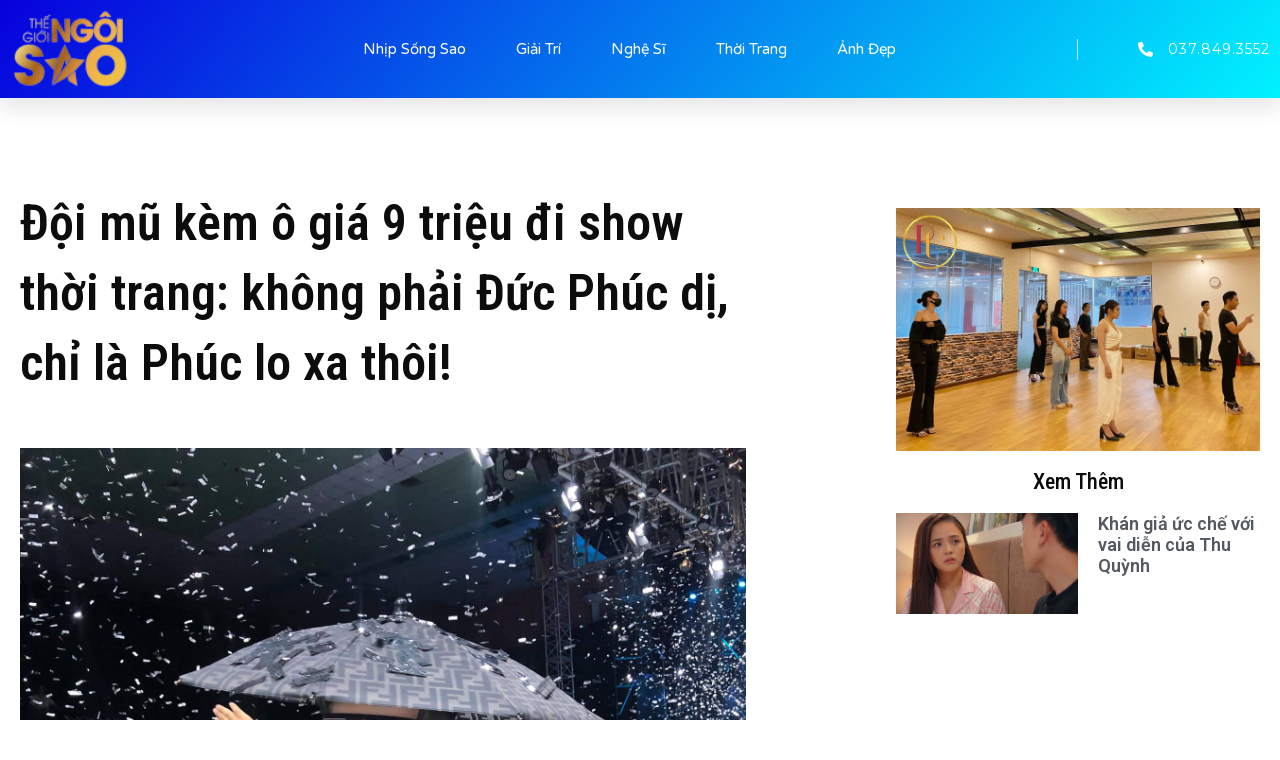

--- FILE ---
content_type: text/html; charset=UTF-8
request_url: https://thegioingoisao.com.vn/2019/04/15/doi-mu-kem-o-gia-9-trieu-di-show-thoi-trang-khong-phai-duc-phuc-di-chi-la-phuc-lo-xa-thoi/
body_size: 29689
content:
<!doctype html>
<html lang="vi" prefix="og: https://ogp.me/ns#">
<head>
	<meta charset="UTF-8">
	<meta name="viewport" content="width=device-width, initial-scale=1">
	<link rel="profile" href="https://gmpg.org/xfn/11">
	
<!-- Search Engine Optimization by Rank Math PRO - https://s.rankmath.com/home -->
<title>Đội mũ kèm ô giá 9 triệu đi show thời trang: không phải Đức Phúc dị, chỉ là Phúc lo xa thôi! &#045; Thế Giới Ngôi Sao</title>
<meta name="description" content="Sáng nhất thảm đỏ Aquafina Vietnam International Fashion Week không phải một nữ nhân hở bạo hớ hênh nào, cũng chẳng phải một nam thần đóng suit đẹp chất ngất,"/>
<meta name="robots" content="follow, index, max-snippet:-1, max-video-preview:-1, max-image-preview:large"/>
<link rel="canonical" href="https://thegioingoisao.com.vn/2019/04/15/doi-mu-kem-o-gia-9-trieu-di-show-thoi-trang-khong-phai-duc-phuc-di-chi-la-phuc-lo-xa-thoi/" />
<meta property="og:locale" content="vi_VN" />
<meta property="og:type" content="article" />
<meta property="og:title" content="Đội mũ kèm ô giá 9 triệu đi show thời trang: không phải Đức Phúc dị, chỉ là Phúc lo xa thôi! &#045; Thế Giới Ngôi Sao" />
<meta property="og:description" content="Sáng nhất thảm đỏ Aquafina Vietnam International Fashion Week không phải một nữ nhân hở bạo hớ hênh nào, cũng chẳng phải một nam thần đóng suit đẹp chất ngất," />
<meta property="og:url" content="https://thegioingoisao.com.vn/2019/04/15/doi-mu-kem-o-gia-9-trieu-di-show-thoi-trang-khong-phai-duc-phuc-di-chi-la-phuc-lo-xa-thoi/" />
<meta property="og:site_name" content="Thế Giới Ngôi Sao" />
<meta property="article:tag" content="Aquafina Vietnam International Fashion Week" />
<meta property="article:tag" content="Đức Phúc" />
<meta property="article:tag" content="VietNam International Fashion Week Xuân Hè 2019" />
<meta property="article:section" content="Giải Trí" />
<meta property="og:updated_time" content="2022-01-17T04:48:44+07:00" />
<meta property="og:image" content="https://thegioingoisao.com.vn/wp-content/uploads/2019/04/photo-1-1555264018866821849816-768x1024.jpg" />
<meta property="og:image:secure_url" content="https://thegioingoisao.com.vn/wp-content/uploads/2019/04/photo-1-1555264018866821849816-768x1024.jpg" />
<meta property="og:image:width" content="768" />
<meta property="og:image:height" content="1024" />
<meta property="og:image:alt" content="Đội mũ kèm ô giá 9 triệu đi show thời trang: không phải Đức Phúc dị, chỉ là Phúc lo xa thôi!" />
<meta property="og:image:type" content="image/jpeg" />
<meta property="article:published_time" content="2019-04-15T13:20:59+07:00" />
<meta property="article:modified_time" content="2022-01-17T04:48:44+07:00" />
<meta name="twitter:card" content="summary_large_image" />
<meta name="twitter:title" content="Đội mũ kèm ô giá 9 triệu đi show thời trang: không phải Đức Phúc dị, chỉ là Phúc lo xa thôi! &#045; Thế Giới Ngôi Sao" />
<meta name="twitter:description" content="Sáng nhất thảm đỏ Aquafina Vietnam International Fashion Week không phải một nữ nhân hở bạo hớ hênh nào, cũng chẳng phải một nam thần đóng suit đẹp chất ngất," />
<meta name="twitter:image" content="https://thegioingoisao.com.vn/wp-content/uploads/2019/04/photo-1-1555264018866821849816-768x1024.jpg" />
<meta name="twitter:label1" content="Written by" />
<meta name="twitter:data1" content="admin" />
<meta name="twitter:label2" content="Time to read" />
<meta name="twitter:data2" content="2 minutes" />
<script type="application/ld+json" class="rank-math-schema-pro">{"@context":"https://schema.org","@graph":[{"@type":["Person","Organization"],"@id":"https://thegioingoisao.com.vn/#person","name":"admin"},{"@type":"WebSite","@id":"https://thegioingoisao.com.vn/#website","url":"https://thegioingoisao.com.vn","name":"admin","publisher":{"@id":"https://thegioingoisao.com.vn/#person"},"inLanguage":"vi"},{"@type":"ImageObject","@id":"https://thegioingoisao.com.vn/wp-content/uploads/2019/04/photo-1-1555264018866821849816.jpg","url":"https://thegioingoisao.com.vn/wp-content/uploads/2019/04/photo-1-1555264018866821849816.jpg","width":"1536","height":"2048","inLanguage":"vi"},{"@type":"BreadcrumbList","@id":"https://thegioingoisao.com.vn/2019/04/15/doi-mu-kem-o-gia-9-trieu-di-show-thoi-trang-khong-phai-duc-phuc-di-chi-la-phuc-lo-xa-thoi/#breadcrumb","itemListElement":[{"@type":"ListItem","position":"1","item":{"@id":"https://thegioingoisao.com.vn","name":"Home"}},{"@type":"ListItem","position":"2","item":{"@id":"https://thegioingoisao.com.vn/category/giai-tri/","name":"Gi\u1ea3i Tr\u00ed"}},{"@type":"ListItem","position":"3","item":{"@id":"https://thegioingoisao.com.vn/2019/04/15/doi-mu-kem-o-gia-9-trieu-di-show-thoi-trang-khong-phai-duc-phuc-di-chi-la-phuc-lo-xa-thoi/","name":"\u0110\u1ed9i m\u0169 k\u00e8m \u00f4 gi\u00e1 9 tri\u1ec7u \u0111i show th\u1eddi trang: kh\u00f4ng ph\u1ea3i \u0110\u1ee9c Ph\u00fac d\u1ecb, ch\u1ec9 l\u00e0 Ph\u00fac lo xa th\u00f4i!"}}]},{"@type":"Person","@id":"https://thegioingoisao.com.vn/2019/04/15/doi-mu-kem-o-gia-9-trieu-di-show-thoi-trang-khong-phai-duc-phuc-di-chi-la-phuc-lo-xa-thoi/#author","name":"admin","image":{"@type":"ImageObject","@id":"https://secure.gravatar.com/avatar/c9ee3c60b6060e483f6387b7550333329a8ef4e1ebfeb2c81d8e3911ef689f4c?s=96&amp;d=mm&amp;r=g","url":"https://secure.gravatar.com/avatar/c9ee3c60b6060e483f6387b7550333329a8ef4e1ebfeb2c81d8e3911ef689f4c?s=96&amp;d=mm&amp;r=g","caption":"admin","inLanguage":"vi"},"sameAs":["https://thegioingoisao.com.vn"]},{"@type":"WebPage","@id":"https://thegioingoisao.com.vn/2019/04/15/doi-mu-kem-o-gia-9-trieu-di-show-thoi-trang-khong-phai-duc-phuc-di-chi-la-phuc-lo-xa-thoi/#webpage","url":"https://thegioingoisao.com.vn/2019/04/15/doi-mu-kem-o-gia-9-trieu-di-show-thoi-trang-khong-phai-duc-phuc-di-chi-la-phuc-lo-xa-thoi/","name":"\u0110\u1ed9i m\u0169 k\u00e8m \u00f4 gi\u00e1 9 tri\u1ec7u \u0111i show th\u1eddi trang: kh\u00f4ng ph\u1ea3i \u0110\u1ee9c Ph\u00fac d\u1ecb, ch\u1ec9 l\u00e0 Ph\u00fac lo xa th\u00f4i! &#045; Th\u1ebf Gi\u1edbi Ng\u00f4i Sao","datePublished":"2019-04-15T13:20:59+07:00","dateModified":"2022-01-17T04:48:44+07:00","author":{"@id":"https://thegioingoisao.com.vn/2019/04/15/doi-mu-kem-o-gia-9-trieu-di-show-thoi-trang-khong-phai-duc-phuc-di-chi-la-phuc-lo-xa-thoi/#author"},"isPartOf":{"@id":"https://thegioingoisao.com.vn/#website"},"primaryImageOfPage":{"@id":"https://thegioingoisao.com.vn/wp-content/uploads/2019/04/photo-1-1555264018866821849816.jpg"},"inLanguage":"vi","breadcrumb":{"@id":"https://thegioingoisao.com.vn/2019/04/15/doi-mu-kem-o-gia-9-trieu-di-show-thoi-trang-khong-phai-duc-phuc-di-chi-la-phuc-lo-xa-thoi/#breadcrumb"}},{"@type":"BlogPosting","headline":"\u0110\u1ed9i m\u0169 k\u00e8m \u00f4 gi\u00e1 9 tri\u1ec7u \u0111i show th\u1eddi trang: kh\u00f4ng ph\u1ea3i \u0110\u1ee9c Ph\u00fac d\u1ecb, ch\u1ec9 l\u00e0 Ph\u00fac lo xa th\u00f4i! &#045; Th\u1ebf Gi\u1edbi","datePublished":"2019-04-15T13:20:59+07:00","dateModified":"2022-01-17T04:48:44+07:00","author":{"@id":"https://thegioingoisao.com.vn/2019/04/15/doi-mu-kem-o-gia-9-trieu-di-show-thoi-trang-khong-phai-duc-phuc-di-chi-la-phuc-lo-xa-thoi/#author"},"publisher":{"@id":"https://thegioingoisao.com.vn/#person"},"description":"S\u00e1ng nh\u1ea5t th\u1ea3m \u0111\u1ecf Aquafina Vietnam International Fashion Week kh\u00f4ng ph\u1ea3i m\u1ed9t n\u1eef nh\u00e2n h\u1edf b\u1ea1o h\u1edb h\u00eanh n\u00e0o, c\u0169ng ch\u1eb3ng ph\u1ea3i m\u1ed9t nam th\u1ea7n \u0111\u00f3ng suit \u0111\u1eb9p ch\u1ea5t ng\u1ea5t,","name":"\u0110\u1ed9i m\u0169 k\u00e8m \u00f4 gi\u00e1 9 tri\u1ec7u \u0111i show th\u1eddi trang: kh\u00f4ng ph\u1ea3i \u0110\u1ee9c Ph\u00fac d\u1ecb, ch\u1ec9 l\u00e0 Ph\u00fac lo xa th\u00f4i! &#045; Th\u1ebf Gi\u1edbi","@id":"https://thegioingoisao.com.vn/2019/04/15/doi-mu-kem-o-gia-9-trieu-di-show-thoi-trang-khong-phai-duc-phuc-di-chi-la-phuc-lo-xa-thoi/#richSnippet","isPartOf":{"@id":"https://thegioingoisao.com.vn/2019/04/15/doi-mu-kem-o-gia-9-trieu-di-show-thoi-trang-khong-phai-duc-phuc-di-chi-la-phuc-lo-xa-thoi/#webpage"},"image":{"@id":"https://thegioingoisao.com.vn/wp-content/uploads/2019/04/photo-1-1555264018866821849816.jpg"},"inLanguage":"vi","mainEntityOfPage":{"@id":"https://thegioingoisao.com.vn/2019/04/15/doi-mu-kem-o-gia-9-trieu-di-show-thoi-trang-khong-phai-duc-phuc-di-chi-la-phuc-lo-xa-thoi/#webpage"}}]}</script>
<!-- /Rank Math WordPress SEO plugin -->

<link rel='dns-prefetch' href='//www.googletagmanager.com' />
<link rel='dns-prefetch' href='//pagead2.googlesyndication.com' />
<link rel="alternate" type="application/rss+xml" title="Dòng thông tin Thế Giới Ngôi Sao &raquo;" href="https://thegioingoisao.com.vn/feed/" />
<link rel="alternate" type="application/rss+xml" title="Thế Giới Ngôi Sao &raquo; Dòng bình luận" href="https://thegioingoisao.com.vn/comments/feed/" />
<link rel="alternate" type="application/rss+xml" title="Thế Giới Ngôi Sao &raquo; Đội mũ kèm ô giá 9 triệu đi show thời trang: không phải Đức Phúc dị, chỉ là Phúc lo xa thôi! Dòng bình luận" href="https://thegioingoisao.com.vn/2019/04/15/doi-mu-kem-o-gia-9-trieu-di-show-thoi-trang-khong-phai-duc-phuc-di-chi-la-phuc-lo-xa-thoi/feed/" />
<link rel="alternate" title="oNhúng (JSON)" type="application/json+oembed" href="https://thegioingoisao.com.vn/wp-json/oembed/1.0/embed?url=https%3A%2F%2Fthegioingoisao.com.vn%2F2019%2F04%2F15%2Fdoi-mu-kem-o-gia-9-trieu-di-show-thoi-trang-khong-phai-duc-phuc-di-chi-la-phuc-lo-xa-thoi%2F" />
<link rel="alternate" title="oNhúng (XML)" type="text/xml+oembed" href="https://thegioingoisao.com.vn/wp-json/oembed/1.0/embed?url=https%3A%2F%2Fthegioingoisao.com.vn%2F2019%2F04%2F15%2Fdoi-mu-kem-o-gia-9-trieu-di-show-thoi-trang-khong-phai-duc-phuc-di-chi-la-phuc-lo-xa-thoi%2F&#038;format=xml" />
<style id='wp-img-auto-sizes-contain-inline-css'>
img:is([sizes=auto i],[sizes^="auto," i]){contain-intrinsic-size:3000px 1500px}
/*# sourceURL=wp-img-auto-sizes-contain-inline-css */
</style>
<style id='wp-emoji-styles-inline-css'>

	img.wp-smiley, img.emoji {
		display: inline !important;
		border: none !important;
		box-shadow: none !important;
		height: 1em !important;
		width: 1em !important;
		margin: 0 0.07em !important;
		vertical-align: -0.1em !important;
		background: none !important;
		padding: 0 !important;
	}
/*# sourceURL=wp-emoji-styles-inline-css */
</style>
<link rel='stylesheet' id='wp-block-library-css' href='https://thegioingoisao.com.vn/wp-includes/css/dist/block-library/style.min.css?ver=6.9' media='all' />
<style id='global-styles-inline-css'>
:root{--wp--preset--aspect-ratio--square: 1;--wp--preset--aspect-ratio--4-3: 4/3;--wp--preset--aspect-ratio--3-4: 3/4;--wp--preset--aspect-ratio--3-2: 3/2;--wp--preset--aspect-ratio--2-3: 2/3;--wp--preset--aspect-ratio--16-9: 16/9;--wp--preset--aspect-ratio--9-16: 9/16;--wp--preset--color--black: #000000;--wp--preset--color--cyan-bluish-gray: #abb8c3;--wp--preset--color--white: #ffffff;--wp--preset--color--pale-pink: #f78da7;--wp--preset--color--vivid-red: #cf2e2e;--wp--preset--color--luminous-vivid-orange: #ff6900;--wp--preset--color--luminous-vivid-amber: #fcb900;--wp--preset--color--light-green-cyan: #7bdcb5;--wp--preset--color--vivid-green-cyan: #00d084;--wp--preset--color--pale-cyan-blue: #8ed1fc;--wp--preset--color--vivid-cyan-blue: #0693e3;--wp--preset--color--vivid-purple: #9b51e0;--wp--preset--gradient--vivid-cyan-blue-to-vivid-purple: linear-gradient(135deg,rgb(6,147,227) 0%,rgb(155,81,224) 100%);--wp--preset--gradient--light-green-cyan-to-vivid-green-cyan: linear-gradient(135deg,rgb(122,220,180) 0%,rgb(0,208,130) 100%);--wp--preset--gradient--luminous-vivid-amber-to-luminous-vivid-orange: linear-gradient(135deg,rgb(252,185,0) 0%,rgb(255,105,0) 100%);--wp--preset--gradient--luminous-vivid-orange-to-vivid-red: linear-gradient(135deg,rgb(255,105,0) 0%,rgb(207,46,46) 100%);--wp--preset--gradient--very-light-gray-to-cyan-bluish-gray: linear-gradient(135deg,rgb(238,238,238) 0%,rgb(169,184,195) 100%);--wp--preset--gradient--cool-to-warm-spectrum: linear-gradient(135deg,rgb(74,234,220) 0%,rgb(151,120,209) 20%,rgb(207,42,186) 40%,rgb(238,44,130) 60%,rgb(251,105,98) 80%,rgb(254,248,76) 100%);--wp--preset--gradient--blush-light-purple: linear-gradient(135deg,rgb(255,206,236) 0%,rgb(152,150,240) 100%);--wp--preset--gradient--blush-bordeaux: linear-gradient(135deg,rgb(254,205,165) 0%,rgb(254,45,45) 50%,rgb(107,0,62) 100%);--wp--preset--gradient--luminous-dusk: linear-gradient(135deg,rgb(255,203,112) 0%,rgb(199,81,192) 50%,rgb(65,88,208) 100%);--wp--preset--gradient--pale-ocean: linear-gradient(135deg,rgb(255,245,203) 0%,rgb(182,227,212) 50%,rgb(51,167,181) 100%);--wp--preset--gradient--electric-grass: linear-gradient(135deg,rgb(202,248,128) 0%,rgb(113,206,126) 100%);--wp--preset--gradient--midnight: linear-gradient(135deg,rgb(2,3,129) 0%,rgb(40,116,252) 100%);--wp--preset--font-size--small: 13px;--wp--preset--font-size--medium: 20px;--wp--preset--font-size--large: 36px;--wp--preset--font-size--x-large: 42px;--wp--preset--spacing--20: 0.44rem;--wp--preset--spacing--30: 0.67rem;--wp--preset--spacing--40: 1rem;--wp--preset--spacing--50: 1.5rem;--wp--preset--spacing--60: 2.25rem;--wp--preset--spacing--70: 3.38rem;--wp--preset--spacing--80: 5.06rem;--wp--preset--shadow--natural: 6px 6px 9px rgba(0, 0, 0, 0.2);--wp--preset--shadow--deep: 12px 12px 50px rgba(0, 0, 0, 0.4);--wp--preset--shadow--sharp: 6px 6px 0px rgba(0, 0, 0, 0.2);--wp--preset--shadow--outlined: 6px 6px 0px -3px rgb(255, 255, 255), 6px 6px rgb(0, 0, 0);--wp--preset--shadow--crisp: 6px 6px 0px rgb(0, 0, 0);}:where(.is-layout-flex){gap: 0.5em;}:where(.is-layout-grid){gap: 0.5em;}body .is-layout-flex{display: flex;}.is-layout-flex{flex-wrap: wrap;align-items: center;}.is-layout-flex > :is(*, div){margin: 0;}body .is-layout-grid{display: grid;}.is-layout-grid > :is(*, div){margin: 0;}:where(.wp-block-columns.is-layout-flex){gap: 2em;}:where(.wp-block-columns.is-layout-grid){gap: 2em;}:where(.wp-block-post-template.is-layout-flex){gap: 1.25em;}:where(.wp-block-post-template.is-layout-grid){gap: 1.25em;}.has-black-color{color: var(--wp--preset--color--black) !important;}.has-cyan-bluish-gray-color{color: var(--wp--preset--color--cyan-bluish-gray) !important;}.has-white-color{color: var(--wp--preset--color--white) !important;}.has-pale-pink-color{color: var(--wp--preset--color--pale-pink) !important;}.has-vivid-red-color{color: var(--wp--preset--color--vivid-red) !important;}.has-luminous-vivid-orange-color{color: var(--wp--preset--color--luminous-vivid-orange) !important;}.has-luminous-vivid-amber-color{color: var(--wp--preset--color--luminous-vivid-amber) !important;}.has-light-green-cyan-color{color: var(--wp--preset--color--light-green-cyan) !important;}.has-vivid-green-cyan-color{color: var(--wp--preset--color--vivid-green-cyan) !important;}.has-pale-cyan-blue-color{color: var(--wp--preset--color--pale-cyan-blue) !important;}.has-vivid-cyan-blue-color{color: var(--wp--preset--color--vivid-cyan-blue) !important;}.has-vivid-purple-color{color: var(--wp--preset--color--vivid-purple) !important;}.has-black-background-color{background-color: var(--wp--preset--color--black) !important;}.has-cyan-bluish-gray-background-color{background-color: var(--wp--preset--color--cyan-bluish-gray) !important;}.has-white-background-color{background-color: var(--wp--preset--color--white) !important;}.has-pale-pink-background-color{background-color: var(--wp--preset--color--pale-pink) !important;}.has-vivid-red-background-color{background-color: var(--wp--preset--color--vivid-red) !important;}.has-luminous-vivid-orange-background-color{background-color: var(--wp--preset--color--luminous-vivid-orange) !important;}.has-luminous-vivid-amber-background-color{background-color: var(--wp--preset--color--luminous-vivid-amber) !important;}.has-light-green-cyan-background-color{background-color: var(--wp--preset--color--light-green-cyan) !important;}.has-vivid-green-cyan-background-color{background-color: var(--wp--preset--color--vivid-green-cyan) !important;}.has-pale-cyan-blue-background-color{background-color: var(--wp--preset--color--pale-cyan-blue) !important;}.has-vivid-cyan-blue-background-color{background-color: var(--wp--preset--color--vivid-cyan-blue) !important;}.has-vivid-purple-background-color{background-color: var(--wp--preset--color--vivid-purple) !important;}.has-black-border-color{border-color: var(--wp--preset--color--black) !important;}.has-cyan-bluish-gray-border-color{border-color: var(--wp--preset--color--cyan-bluish-gray) !important;}.has-white-border-color{border-color: var(--wp--preset--color--white) !important;}.has-pale-pink-border-color{border-color: var(--wp--preset--color--pale-pink) !important;}.has-vivid-red-border-color{border-color: var(--wp--preset--color--vivid-red) !important;}.has-luminous-vivid-orange-border-color{border-color: var(--wp--preset--color--luminous-vivid-orange) !important;}.has-luminous-vivid-amber-border-color{border-color: var(--wp--preset--color--luminous-vivid-amber) !important;}.has-light-green-cyan-border-color{border-color: var(--wp--preset--color--light-green-cyan) !important;}.has-vivid-green-cyan-border-color{border-color: var(--wp--preset--color--vivid-green-cyan) !important;}.has-pale-cyan-blue-border-color{border-color: var(--wp--preset--color--pale-cyan-blue) !important;}.has-vivid-cyan-blue-border-color{border-color: var(--wp--preset--color--vivid-cyan-blue) !important;}.has-vivid-purple-border-color{border-color: var(--wp--preset--color--vivid-purple) !important;}.has-vivid-cyan-blue-to-vivid-purple-gradient-background{background: var(--wp--preset--gradient--vivid-cyan-blue-to-vivid-purple) !important;}.has-light-green-cyan-to-vivid-green-cyan-gradient-background{background: var(--wp--preset--gradient--light-green-cyan-to-vivid-green-cyan) !important;}.has-luminous-vivid-amber-to-luminous-vivid-orange-gradient-background{background: var(--wp--preset--gradient--luminous-vivid-amber-to-luminous-vivid-orange) !important;}.has-luminous-vivid-orange-to-vivid-red-gradient-background{background: var(--wp--preset--gradient--luminous-vivid-orange-to-vivid-red) !important;}.has-very-light-gray-to-cyan-bluish-gray-gradient-background{background: var(--wp--preset--gradient--very-light-gray-to-cyan-bluish-gray) !important;}.has-cool-to-warm-spectrum-gradient-background{background: var(--wp--preset--gradient--cool-to-warm-spectrum) !important;}.has-blush-light-purple-gradient-background{background: var(--wp--preset--gradient--blush-light-purple) !important;}.has-blush-bordeaux-gradient-background{background: var(--wp--preset--gradient--blush-bordeaux) !important;}.has-luminous-dusk-gradient-background{background: var(--wp--preset--gradient--luminous-dusk) !important;}.has-pale-ocean-gradient-background{background: var(--wp--preset--gradient--pale-ocean) !important;}.has-electric-grass-gradient-background{background: var(--wp--preset--gradient--electric-grass) !important;}.has-midnight-gradient-background{background: var(--wp--preset--gradient--midnight) !important;}.has-small-font-size{font-size: var(--wp--preset--font-size--small) !important;}.has-medium-font-size{font-size: var(--wp--preset--font-size--medium) !important;}.has-large-font-size{font-size: var(--wp--preset--font-size--large) !important;}.has-x-large-font-size{font-size: var(--wp--preset--font-size--x-large) !important;}
/*# sourceURL=global-styles-inline-css */
</style>

<style id='classic-theme-styles-inline-css'>
/*! This file is auto-generated */
.wp-block-button__link{color:#fff;background-color:#32373c;border-radius:9999px;box-shadow:none;text-decoration:none;padding:calc(.667em + 2px) calc(1.333em + 2px);font-size:1.125em}.wp-block-file__button{background:#32373c;color:#fff;text-decoration:none}
/*# sourceURL=/wp-includes/css/classic-themes.min.css */
</style>
<link rel='stylesheet' id='hello-elementor-css' href='https://thegioingoisao.com.vn/wp-content/themes/hello-elementor/style.min.css?ver=2.7.1' media='all' />
<link rel='stylesheet' id='hello-elementor-theme-style-css' href='https://thegioingoisao.com.vn/wp-content/themes/hello-elementor/theme.min.css?ver=2.7.1' media='all' />
<link rel='stylesheet' id='elementor-frontend-css' href='https://thegioingoisao.com.vn/wp-content/plugins/elementor/assets/css/frontend-lite.min.css?ver=3.13.4' media='all' />
<link rel='stylesheet' id='elementor-post-77949-css' href='https://thegioingoisao.com.vn/wp-content/uploads/elementor/css/post-77949.css?ver=1686976169' media='all' />
<link rel='stylesheet' id='elementor-icons-css' href='https://thegioingoisao.com.vn/wp-content/plugins/elementor/assets/lib/eicons/css/elementor-icons.min.css?ver=5.20.0' media='all' />
<link rel='stylesheet' id='swiper-css' href='https://thegioingoisao.com.vn/wp-content/plugins/elementor/assets/lib/swiper/v8/css/swiper.min.css?ver=8.4.5' media='all' />
<link rel='stylesheet' id='elementor-pro-css' href='https://thegioingoisao.com.vn/wp-content/plugins/elementor-pro/assets/css/frontend-lite.min.css?ver=3.13.2' media='all' />
<link rel='stylesheet' id='elementor-global-css' href='https://thegioingoisao.com.vn/wp-content/uploads/elementor/css/global.css?ver=1686976170' media='all' />
<link rel='stylesheet' id='elementor-post-77951-css' href='https://thegioingoisao.com.vn/wp-content/uploads/elementor/css/post-77951.css?ver=1687001708' media='all' />
<link rel='stylesheet' id='elementor-post-77955-css' href='https://thegioingoisao.com.vn/wp-content/uploads/elementor/css/post-77955.css?ver=1689403998' media='all' />
<link rel='stylesheet' id='elementor-post-77975-css' href='https://thegioingoisao.com.vn/wp-content/uploads/elementor/css/post-77975.css?ver=1702285067' media='all' />
<link rel='stylesheet' id='google-fonts-1-css' href='https://fonts.googleapis.com/css?family=Roboto%3A100%2C100italic%2C200%2C200italic%2C300%2C300italic%2C400%2C400italic%2C500%2C500italic%2C600%2C600italic%2C700%2C700italic%2C800%2C800italic%2C900%2C900italic%7CRoboto+Slab%3A100%2C100italic%2C200%2C200italic%2C300%2C300italic%2C400%2C400italic%2C500%2C500italic%2C600%2C600italic%2C700%2C700italic%2C800%2C800italic%2C900%2C900italic%7CVarela+Round%3A100%2C100italic%2C200%2C200italic%2C300%2C300italic%2C400%2C400italic%2C500%2C500italic%2C600%2C600italic%2C700%2C700italic%2C800%2C800italic%2C900%2C900italic%7CMontserrat%3A100%2C100italic%2C200%2C200italic%2C300%2C300italic%2C400%2C400italic%2C500%2C500italic%2C600%2C600italic%2C700%2C700italic%2C800%2C800italic%2C900%2C900italic%7CRoboto+Condensed%3A100%2C100italic%2C200%2C200italic%2C300%2C300italic%2C400%2C400italic%2C500%2C500italic%2C600%2C600italic%2C700%2C700italic%2C800%2C800italic%2C900%2C900italic%7CBaloo+2%3A100%2C100italic%2C200%2C200italic%2C300%2C300italic%2C400%2C400italic%2C500%2C500italic%2C600%2C600italic%2C700%2C700italic%2C800%2C800italic%2C900%2C900italic%7CRubik%3A100%2C100italic%2C200%2C200italic%2C300%2C300italic%2C400%2C400italic%2C500%2C500italic%2C600%2C600italic%2C700%2C700italic%2C800%2C800italic%2C900%2C900italic&#038;display=swap&#038;subset=vietnamese&#038;ver=6.9' media='all' />
<link rel='stylesheet' id='elementor-icons-shared-0-css' href='https://thegioingoisao.com.vn/wp-content/plugins/elementor/assets/lib/font-awesome/css/fontawesome.min.css?ver=5.15.3' media='all' />
<link rel='stylesheet' id='elementor-icons-fa-solid-css' href='https://thegioingoisao.com.vn/wp-content/plugins/elementor/assets/lib/font-awesome/css/solid.min.css?ver=5.15.3' media='all' />
<link rel='stylesheet' id='elementor-icons-fa-brands-css' href='https://thegioingoisao.com.vn/wp-content/plugins/elementor/assets/lib/font-awesome/css/brands.min.css?ver=5.15.3' media='all' />
<link rel="preconnect" href="https://fonts.gstatic.com/" crossorigin><script src="https://thegioingoisao.com.vn/wp-includes/js/jquery/jquery.min.js?ver=3.7.1" id="jquery-core-js"></script>
<script src="https://thegioingoisao.com.vn/wp-includes/js/jquery/jquery-migrate.min.js?ver=3.4.1" id="jquery-migrate-js"></script>

<!-- Đoạn mã Google tag (gtag.js) được thêm bởi Site Kit -->
<!-- Đoạn mã Google Analytics được thêm bởi Site Kit -->
<script src="https://www.googletagmanager.com/gtag/js?id=G-C31BDXWC8F" id="google_gtagjs-js" async></script>
<script id="google_gtagjs-js-after">
window.dataLayer = window.dataLayer || [];function gtag(){dataLayer.push(arguments);}
gtag("set","linker",{"domains":["thegioingoisao.com.vn"]});
gtag("js", new Date());
gtag("set", "developer_id.dZTNiMT", true);
gtag("config", "G-C31BDXWC8F");
//# sourceURL=google_gtagjs-js-after
</script>
<link rel="https://api.w.org/" href="https://thegioingoisao.com.vn/wp-json/" /><link rel="alternate" title="JSON" type="application/json" href="https://thegioingoisao.com.vn/wp-json/wp/v2/posts/55377" /><link rel="EditURI" type="application/rsd+xml" title="RSD" href="https://thegioingoisao.com.vn/xmlrpc.php?rsd" />
<meta name="generator" content="WordPress 6.9" />
<link rel='shortlink' href='https://thegioingoisao.com.vn/?p=55377' />
<meta name="generator" content="Site Kit by Google 1.170.0" />
<!-- Thẻ meta Google AdSense được thêm bởi Site Kit -->
<meta name="google-adsense-platform-account" content="ca-host-pub-2644536267352236">
<meta name="google-adsense-platform-domain" content="sitekit.withgoogle.com">
<!-- Kết thúc thẻ meta Google AdSense được thêm bởi Site Kit -->
<meta name="generator" content="Elementor 3.13.4; features: e_dom_optimization, e_optimized_assets_loading, e_optimized_css_loading, a11y_improvements, additional_custom_breakpoints; settings: css_print_method-external, google_font-enabled, font_display-swap">

<!-- Mã đoạn Google AdSense được thêm bởi Site Kit -->
<script async src="https://pagead2.googlesyndication.com/pagead/js/adsbygoogle.js?client=ca-pub-1865677290295713&amp;host=ca-host-pub-2644536267352236" crossorigin="anonymous"></script>

<!-- Kết thúc mã đoạn Google AdSense được thêm bởi Site Kit -->
<link rel="icon" href="https://thegioingoisao.com.vn/wp-content/uploads/2022/01/cropped-logo-1-32x32.png" sizes="32x32" />
<link rel="icon" href="https://thegioingoisao.com.vn/wp-content/uploads/2022/01/cropped-logo-1-192x192.png" sizes="192x192" />
<link rel="apple-touch-icon" href="https://thegioingoisao.com.vn/wp-content/uploads/2022/01/cropped-logo-1-180x180.png" />
<meta name="msapplication-TileImage" content="https://thegioingoisao.com.vn/wp-content/uploads/2022/01/cropped-logo-1-270x270.png" />
</head>
<body data-rsssl=1 class="wp-singular post-template-default single single-post postid-55377 single-format-standard wp-custom-logo wp-theme-hello-elementor elementor-default elementor-kit-77949 elementor-page-77975">


<a class="skip-link screen-reader-text" href="#content">Skip to content</a>

		<div data-elementor-type="header" data-elementor-id="77951" class="elementor elementor-77951 elementor-location-header">
								<section class="elementor-section elementor-top-section elementor-element elementor-element-12ea1d11 elementor-section-height-min-height elementor-section-full_width elementor-section-height-default elementor-section-items-middle" data-id="12ea1d11" data-element_type="section" data-settings="{&quot;background_background&quot;:&quot;gradient&quot;,&quot;sticky&quot;:&quot;top&quot;,&quot;sticky_on&quot;:[&quot;desktop&quot;,&quot;tablet&quot;,&quot;mobile&quot;],&quot;sticky_offset&quot;:0,&quot;sticky_effects_offset&quot;:0}">
						<div class="elementor-container elementor-column-gap-default">
					<div class="elementor-column elementor-col-16 elementor-top-column elementor-element elementor-element-7c5ec6ae" data-id="7c5ec6ae" data-element_type="column">
			<div class="elementor-widget-wrap elementor-element-populated">
								<div class="elementor-element elementor-element-2f2f6178 elementor-widget elementor-widget-image" data-id="2f2f6178" data-element_type="widget" data-widget_type="image.default">
				<div class="elementor-widget-container">
			<style>/*! elementor - v3.13.3 - 28-05-2023 */
.elementor-widget-image{text-align:center}.elementor-widget-image a{display:inline-block}.elementor-widget-image a img[src$=".svg"]{width:48px}.elementor-widget-image img{vertical-align:middle;display:inline-block}</style>													<a href="https://thegioingoisao.com.vn">
							<img width="100" height="65" src="https://thegioingoisao.com.vn/wp-content/uploads/2022/01/logo.png" class="attachment-full size-full wp-image-62104" alt="" />								</a>
															</div>
				</div>
					</div>
		</div>
				<div class="elementor-column elementor-col-66 elementor-top-column elementor-element elementor-element-5ede4917" data-id="5ede4917" data-element_type="column">
			<div class="elementor-widget-wrap elementor-element-populated">
								<div class="elementor-element elementor-element-2f4338d5 elementor-nav-menu__align-center elementor-nav-menu--stretch elementor-nav-menu__text-align-center elementor-widget__width-initial elementor-nav-menu--dropdown-tablet elementor-nav-menu--toggle elementor-nav-menu--burger elementor-widget elementor-widget-nav-menu" data-id="2f4338d5" data-element_type="widget" data-settings="{&quot;full_width&quot;:&quot;stretch&quot;,&quot;submenu_icon&quot;:{&quot;value&quot;:&quot;&lt;i class=\&quot;fas fa-chevron-down\&quot;&gt;&lt;\/i&gt;&quot;,&quot;library&quot;:&quot;fa-solid&quot;},&quot;layout&quot;:&quot;horizontal&quot;,&quot;toggle&quot;:&quot;burger&quot;}" data-widget_type="nav-menu.default">
				<div class="elementor-widget-container">
			<link rel="stylesheet" href="https://thegioingoisao.com.vn/wp-content/plugins/elementor-pro/assets/css/widget-nav-menu.min.css">			<nav class="elementor-nav-menu--main elementor-nav-menu__container elementor-nav-menu--layout-horizontal e--pointer-underline e--animation-drop-out">
				<ul id="menu-1-2f4338d5" class="elementor-nav-menu"><li class="menu-item menu-item-type-taxonomy menu-item-object-category menu-item-has-children menu-item-62105"><a href="https://thegioingoisao.com.vn/category/sao-viet/" class="elementor-item">Nhịp Sống Sao</a>
<ul class="sub-menu elementor-nav-menu--dropdown">
	<li class="menu-item menu-item-type-taxonomy menu-item-object-category menu-item-62108"><a href="https://thegioingoisao.com.vn/category/tin-tuc-su-kien/" class="elementor-sub-item">Tin Sự Kiện</a></li>
	<li class="menu-item menu-item-type-taxonomy menu-item-object-category menu-item-66098"><a href="https://thegioingoisao.com.vn/category/tong-hop/" class="elementor-sub-item">Tổng Hợp</a></li>
</ul>
</li>
<li class="menu-item menu-item-type-taxonomy menu-item-object-category current-post-ancestor current-menu-parent current-post-parent menu-item-has-children menu-item-62106"><a href="https://thegioingoisao.com.vn/category/giai-tri/" class="elementor-item">Giải Trí</a>
<ul class="sub-menu elementor-nav-menu--dropdown">
	<li class="menu-item menu-item-type-taxonomy menu-item-object-category menu-item-66091"><a href="https://thegioingoisao.com.vn/category/giai-tri/tv-show/" class="elementor-sub-item">TV Show</a></li>
	<li class="menu-item menu-item-type-taxonomy menu-item-object-category menu-item-66090"><a href="https://thegioingoisao.com.vn/category/giai-tri/am-nhac/" class="elementor-sub-item">Âm Nhạc</a></li>
	<li class="menu-item menu-item-type-taxonomy menu-item-object-category menu-item-62107"><a href="https://thegioingoisao.com.vn/category/giai-tri/dien-anh/" class="elementor-sub-item">Điện Ảnh</a></li>
	<li class="menu-item menu-item-type-taxonomy menu-item-object-category menu-item-has-children menu-item-62109"><a href="https://thegioingoisao.com.vn/category/song-tre/" class="elementor-sub-item">Sống Trẻ</a>
	<ul class="sub-menu elementor-nav-menu--dropdown">
		<li class="menu-item menu-item-type-taxonomy menu-item-object-category menu-item-66095"><a href="https://thegioingoisao.com.vn/category/song-tre/dia-diem-giai-tri/" class="elementor-sub-item">Địa Điểm Giải Trí</a></li>
		<li class="menu-item menu-item-type-taxonomy menu-item-object-category menu-item-62110"><a href="https://thegioingoisao.com.vn/category/song-tre/hom-nay-an-gi/" class="elementor-sub-item">Hôm nay ăn gì</a></li>
		<li class="menu-item menu-item-type-taxonomy menu-item-object-category menu-item-62111"><a href="https://thegioingoisao.com.vn/category/song-tre/du-lich/" class="elementor-sub-item">Du Lịch</a></li>
	</ul>
</li>
</ul>
</li>
<li class="menu-item menu-item-type-taxonomy menu-item-object-category menu-item-has-children menu-item-66092"><a href="https://thegioingoisao.com.vn/category/nghe-si-tre/" class="elementor-item">Nghệ Sĩ</a>
<ul class="sub-menu elementor-nav-menu--dropdown">
	<li class="menu-item menu-item-type-taxonomy menu-item-object-category menu-item-66093"><a href="https://thegioingoisao.com.vn/category/nghe-si-tre/ca-si/" class="elementor-sub-item">Ca Sĩ</a></li>
	<li class="menu-item menu-item-type-taxonomy menu-item-object-category menu-item-66094"><a href="https://thegioingoisao.com.vn/category/nghe-si-tre/models/" class="elementor-sub-item">Models</a></li>
</ul>
</li>
<li class="menu-item menu-item-type-taxonomy menu-item-object-category current-post-ancestor menu-item-has-children menu-item-62112"><a href="https://thegioingoisao.com.vn/category/thoi-trang/" class="elementor-item">Thời Trang</a>
<ul class="sub-menu elementor-nav-menu--dropdown">
	<li class="menu-item menu-item-type-taxonomy menu-item-object-category menu-item-66097"><a href="https://thegioingoisao.com.vn/category/thoi-trang/mac-dep/" class="elementor-sub-item">Mặc Đẹp</a></li>
	<li class="menu-item menu-item-type-taxonomy menu-item-object-category menu-item-66096"><a href="https://thegioingoisao.com.vn/category/thoi-trang/lam-dep/" class="elementor-sub-item">Làm Đẹp</a></li>
	<li class="menu-item menu-item-type-taxonomy menu-item-object-category current-post-ancestor current-menu-parent current-post-parent menu-item-62113"><a href="https://thegioingoisao.com.vn/category/thoi-trang/thoi-trang-sao/" class="elementor-sub-item">Thời Trang Sao</a></li>
</ul>
</li>
<li class="menu-item menu-item-type-taxonomy menu-item-object-category menu-item-has-children menu-item-62114"><a href="https://thegioingoisao.com.vn/category/anh-dep/" class="elementor-item">Ảnh Đẹp</a>
<ul class="sub-menu elementor-nav-menu--dropdown">
	<li class="menu-item menu-item-type-taxonomy menu-item-object-category menu-item-66089"><a href="https://thegioingoisao.com.vn/category/anh-dep/hot-face/" class="elementor-sub-item">Hot Face</a></li>
	<li class="menu-item menu-item-type-taxonomy menu-item-object-category menu-item-66088"><a href="https://thegioingoisao.com.vn/category/anh-dep/anh-dep-bon-phuong/" class="elementor-sub-item">Ảnh Đẹp Bốn Phương</a></li>
</ul>
</li>
</ul>			</nav>
					<div class="elementor-menu-toggle" role="button" tabindex="0" aria-label="Menu Toggle" aria-expanded="false">
			<i aria-hidden="true" role="presentation" class="elementor-menu-toggle__icon--open eicon-menu-bar"></i><i aria-hidden="true" role="presentation" class="elementor-menu-toggle__icon--close eicon-close"></i>			<span class="elementor-screen-only">Menu</span>
		</div>
					<nav class="elementor-nav-menu--dropdown elementor-nav-menu__container" aria-hidden="true">
				<ul id="menu-2-2f4338d5" class="elementor-nav-menu"><li class="menu-item menu-item-type-taxonomy menu-item-object-category menu-item-has-children menu-item-62105"><a href="https://thegioingoisao.com.vn/category/sao-viet/" class="elementor-item" tabindex="-1">Nhịp Sống Sao</a>
<ul class="sub-menu elementor-nav-menu--dropdown">
	<li class="menu-item menu-item-type-taxonomy menu-item-object-category menu-item-62108"><a href="https://thegioingoisao.com.vn/category/tin-tuc-su-kien/" class="elementor-sub-item" tabindex="-1">Tin Sự Kiện</a></li>
	<li class="menu-item menu-item-type-taxonomy menu-item-object-category menu-item-66098"><a href="https://thegioingoisao.com.vn/category/tong-hop/" class="elementor-sub-item" tabindex="-1">Tổng Hợp</a></li>
</ul>
</li>
<li class="menu-item menu-item-type-taxonomy menu-item-object-category current-post-ancestor current-menu-parent current-post-parent menu-item-has-children menu-item-62106"><a href="https://thegioingoisao.com.vn/category/giai-tri/" class="elementor-item" tabindex="-1">Giải Trí</a>
<ul class="sub-menu elementor-nav-menu--dropdown">
	<li class="menu-item menu-item-type-taxonomy menu-item-object-category menu-item-66091"><a href="https://thegioingoisao.com.vn/category/giai-tri/tv-show/" class="elementor-sub-item" tabindex="-1">TV Show</a></li>
	<li class="menu-item menu-item-type-taxonomy menu-item-object-category menu-item-66090"><a href="https://thegioingoisao.com.vn/category/giai-tri/am-nhac/" class="elementor-sub-item" tabindex="-1">Âm Nhạc</a></li>
	<li class="menu-item menu-item-type-taxonomy menu-item-object-category menu-item-62107"><a href="https://thegioingoisao.com.vn/category/giai-tri/dien-anh/" class="elementor-sub-item" tabindex="-1">Điện Ảnh</a></li>
	<li class="menu-item menu-item-type-taxonomy menu-item-object-category menu-item-has-children menu-item-62109"><a href="https://thegioingoisao.com.vn/category/song-tre/" class="elementor-sub-item" tabindex="-1">Sống Trẻ</a>
	<ul class="sub-menu elementor-nav-menu--dropdown">
		<li class="menu-item menu-item-type-taxonomy menu-item-object-category menu-item-66095"><a href="https://thegioingoisao.com.vn/category/song-tre/dia-diem-giai-tri/" class="elementor-sub-item" tabindex="-1">Địa Điểm Giải Trí</a></li>
		<li class="menu-item menu-item-type-taxonomy menu-item-object-category menu-item-62110"><a href="https://thegioingoisao.com.vn/category/song-tre/hom-nay-an-gi/" class="elementor-sub-item" tabindex="-1">Hôm nay ăn gì</a></li>
		<li class="menu-item menu-item-type-taxonomy menu-item-object-category menu-item-62111"><a href="https://thegioingoisao.com.vn/category/song-tre/du-lich/" class="elementor-sub-item" tabindex="-1">Du Lịch</a></li>
	</ul>
</li>
</ul>
</li>
<li class="menu-item menu-item-type-taxonomy menu-item-object-category menu-item-has-children menu-item-66092"><a href="https://thegioingoisao.com.vn/category/nghe-si-tre/" class="elementor-item" tabindex="-1">Nghệ Sĩ</a>
<ul class="sub-menu elementor-nav-menu--dropdown">
	<li class="menu-item menu-item-type-taxonomy menu-item-object-category menu-item-66093"><a href="https://thegioingoisao.com.vn/category/nghe-si-tre/ca-si/" class="elementor-sub-item" tabindex="-1">Ca Sĩ</a></li>
	<li class="menu-item menu-item-type-taxonomy menu-item-object-category menu-item-66094"><a href="https://thegioingoisao.com.vn/category/nghe-si-tre/models/" class="elementor-sub-item" tabindex="-1">Models</a></li>
</ul>
</li>
<li class="menu-item menu-item-type-taxonomy menu-item-object-category current-post-ancestor menu-item-has-children menu-item-62112"><a href="https://thegioingoisao.com.vn/category/thoi-trang/" class="elementor-item" tabindex="-1">Thời Trang</a>
<ul class="sub-menu elementor-nav-menu--dropdown">
	<li class="menu-item menu-item-type-taxonomy menu-item-object-category menu-item-66097"><a href="https://thegioingoisao.com.vn/category/thoi-trang/mac-dep/" class="elementor-sub-item" tabindex="-1">Mặc Đẹp</a></li>
	<li class="menu-item menu-item-type-taxonomy menu-item-object-category menu-item-66096"><a href="https://thegioingoisao.com.vn/category/thoi-trang/lam-dep/" class="elementor-sub-item" tabindex="-1">Làm Đẹp</a></li>
	<li class="menu-item menu-item-type-taxonomy menu-item-object-category current-post-ancestor current-menu-parent current-post-parent menu-item-62113"><a href="https://thegioingoisao.com.vn/category/thoi-trang/thoi-trang-sao/" class="elementor-sub-item" tabindex="-1">Thời Trang Sao</a></li>
</ul>
</li>
<li class="menu-item menu-item-type-taxonomy menu-item-object-category menu-item-has-children menu-item-62114"><a href="https://thegioingoisao.com.vn/category/anh-dep/" class="elementor-item" tabindex="-1">Ảnh Đẹp</a>
<ul class="sub-menu elementor-nav-menu--dropdown">
	<li class="menu-item menu-item-type-taxonomy menu-item-object-category menu-item-66089"><a href="https://thegioingoisao.com.vn/category/anh-dep/hot-face/" class="elementor-sub-item" tabindex="-1">Hot Face</a></li>
	<li class="menu-item menu-item-type-taxonomy menu-item-object-category menu-item-66088"><a href="https://thegioingoisao.com.vn/category/anh-dep/anh-dep-bon-phuong/" class="elementor-sub-item" tabindex="-1">Ảnh Đẹp Bốn Phương</a></li>
</ul>
</li>
</ul>			</nav>
				</div>
				</div>
					</div>
		</div>
				<div class="elementor-column elementor-col-16 elementor-top-column elementor-element elementor-element-b5a45ad" data-id="b5a45ad" data-element_type="column">
			<div class="elementor-widget-wrap elementor-element-populated">
								<div class="elementor-element elementor-element-1d72a594 elementor-align-right elementor-mobile-align-center elementor-hidden-mobile elementor-hidden-tablet elementor-icon-list--layout-traditional elementor-list-item-link-full_width elementor-widget elementor-widget-icon-list" data-id="1d72a594" data-element_type="widget" data-widget_type="icon-list.default">
				<div class="elementor-widget-container">
			<link rel="stylesheet" href="https://thegioingoisao.com.vn/wp-content/plugins/elementor/assets/css/widget-icon-list.min.css">		<ul class="elementor-icon-list-items">
							<li class="elementor-icon-list-item">
											<span class="elementor-icon-list-icon">
							<i aria-hidden="true" class="fas fa-phone-alt"></i>						</span>
										<span class="elementor-icon-list-text">037.849.3552</span>
									</li>
						</ul>
				</div>
				</div>
					</div>
		</div>
							</div>
		</section>
						</div>
				<div data-elementor-type="single-post" data-elementor-id="77975" class="elementor elementor-77975 elementor-location-single post-55377 post type-post status-publish format-standard has-post-thumbnail hentry category-giai-tri category-thoi-trang-sao tag-aquafina-vietnam-international-fashion-week tag-duc-phuc tag-vietnam-international-fashion-week-xuan-he-2019">
								<section class="elementor-section elementor-top-section elementor-element elementor-element-403684a3 elementor-section-boxed elementor-section-height-default elementor-section-height-default" data-id="403684a3" data-element_type="section">
						<div class="elementor-container elementor-column-gap-default">
					<div class="elementor-column elementor-col-50 elementor-top-column elementor-element elementor-element-2bf8cc39" data-id="2bf8cc39" data-element_type="column">
			<div class="elementor-widget-wrap elementor-element-populated">
								<div class="elementor-element elementor-element-1785e722 elementor-widget elementor-widget-theme-post-title elementor-page-title elementor-widget-heading" data-id="1785e722" data-element_type="widget" data-widget_type="theme-post-title.default">
				<div class="elementor-widget-container">
			<style>/*! elementor - v3.13.3 - 28-05-2023 */
.elementor-heading-title{padding:0;margin:0;line-height:1}.elementor-widget-heading .elementor-heading-title[class*=elementor-size-]>a{color:inherit;font-size:inherit;line-height:inherit}.elementor-widget-heading .elementor-heading-title.elementor-size-small{font-size:15px}.elementor-widget-heading .elementor-heading-title.elementor-size-medium{font-size:19px}.elementor-widget-heading .elementor-heading-title.elementor-size-large{font-size:29px}.elementor-widget-heading .elementor-heading-title.elementor-size-xl{font-size:39px}.elementor-widget-heading .elementor-heading-title.elementor-size-xxl{font-size:59px}</style><h1 class="elementor-heading-title elementor-size-default">Đội mũ kèm ô giá 9 triệu đi show thời trang: không phải Đức Phúc dị, chỉ là Phúc lo xa thôi!</h1>		</div>
				</div>
				<div class="elementor-element elementor-element-193281f2 elementor-widget elementor-widget-theme-post-featured-image elementor-widget-image" data-id="193281f2" data-element_type="widget" data-widget_type="theme-post-featured-image.default">
				<div class="elementor-widget-container">
															<img width="1536" height="2048" src="https://thegioingoisao.com.vn/wp-content/uploads/2019/04/photo-1-1555264018866821849816.jpg" class="attachment-full size-full wp-image-64768" alt="" srcset="https://thegioingoisao.com.vn/wp-content/uploads/2019/04/photo-1-1555264018866821849816.jpg 1536w, https://thegioingoisao.com.vn/wp-content/uploads/2019/04/photo-1-1555264018866821849816-225x300.jpg 225w, https://thegioingoisao.com.vn/wp-content/uploads/2019/04/photo-1-1555264018866821849816-768x1024.jpg 768w, https://thegioingoisao.com.vn/wp-content/uploads/2019/04/photo-1-1555264018866821849816-1152x1536.jpg 1152w, https://thegioingoisao.com.vn/wp-content/uploads/2019/04/photo-1-1555264018866821849816-696x928.jpg 696w, https://thegioingoisao.com.vn/wp-content/uploads/2019/04/photo-1-1555264018866821849816-1068x1424.jpg 1068w, https://thegioingoisao.com.vn/wp-content/uploads/2019/04/photo-1-1555264018866821849816-315x420.jpg 315w" sizes="(max-width: 1536px) 100vw, 1536px" />															</div>
				</div>
				<div class="elementor-element elementor-element-21e2ffbf elementor-widget elementor-widget-theme-post-content" data-id="21e2ffbf" data-element_type="widget" data-widget_type="theme-post-content.default">
				<div class="elementor-widget-container">
			<h3 class="knc-sapo"><strong>Bởi nếu không có chiếc mũ ô đắt giá này, hẳn Đức Phúc sẽ khốn khổ lắm trong cơn mưa pháo giấy.</strong></h3>
<p>Sáng nhất thảm đỏ Aquafina Vietnam International Fashion Week không phải một nữ nhân hở bạo hớ hênh nào, cũng chẳng phải một nam thần đóng suit đẹp chất ngất, mà lại là Đức Phúc, cùng với set đồ mang đậm chất &#8220;mưa chưa đến nơi, thí chủ đã năng phòng chống&#8221;.</p>
<p>Nguyên văn là tối qua, Đức Phúc mặc kín lắm. Riêng chiếc áo khoác dáng dài của thương hiệu Vetements đã dài đến tận mắt cá chân, thành thử người ta chẳng nhìn được gì mấy, ngoài đôi boot đen cũng hầm hố. Cũng vì chất liệu khá bóng của chiếc áo khoác nên khi đội thêm mũ ô Fendi giá 9 triệu, người ta cứ tưởng anh chàng vừa mới di cư từ vùng bão giật cấp 12 rồi tất tả tới nhà thi đấu Nguyễn Du dự Fashion Week&#8230;</p>
<div class="VCSortableInPreviewMode big-image-detail">
<div><a class="detail-img-lightbox" title="Outfit đậm chất dự báo thời tiết của Đức Phúc không xấu, nhưng khá hài hước nên dân tình mới được dịp rôm rả." href="https://nhipsongsao.com/wp-content/uploads/back-up/2019/04/photo-1-1555264576222604736780.jpg" target="_blank" rel="noopener" data-fancybox-group="img-lightbox"><img decoding="async" id="img_9a7d3bc0-5ede-11e9-bedd-bddf04bd8c58" class="lightbox-content aligncenter" title="Đội mũ ô giá 9 triệu đi dự show thời trang: đừng chê Đức Phúc dị, chỉ là Phúc lo xa thôi - Ảnh 1." src="https://nhipsongsao.com/wp-content/uploads/back-up/2019/04/photo-1-1555264576222604736780.jpg" alt="Đội mũ ô giá 9 triệu đi dự show thời trang: đừng chê Đức Phúc dị, chỉ là Phúc lo xa thôi - Ảnh 1." width="" height="" data-original="https://nhipsongsao.com/wp-content/uploads/back-up/2019/04/photo-1-1555264576222604736780.jpg" /></a></div>
<div class="PhotoCMS_Caption">
<p data-placeholder="[nhập chú thích]">Outfit đậm chất dự báo thời tiết của Đức Phúc không xấu, nhưng khá hài hước nên dân tình mới được dịp rôm rả.</p>
</div>
</div>
<p>Nhưng, khôn ngoan mới lại với &#8220;giời&#8221;.</p>
<p>Chính chiếc mũ tưởng không dị mà dị không tưởng kia, đã cứu Đức Phúc một bàn thua trông thấy. Bởi kết thúc show diễn, BTC bỗng hoan hỉ bắn pháo giấy ăn mừng, kín bưng cả một khán phòng và tất nhiên là sẽ hạ cánh vào tóc tai, thậm chí vào miệng của khán giả có mặt. Chỉ trừ Phúc ra!!!</p>
<h3>Á à pháo giấy đấy à, anh lại sợ mày quá cơ?!?</h3>
<div id="admzone474524" class="wp100 fl mt-10">
<div id="ads_zone474524">
<div id="ads_zone474524_slot1">
<div id="ads_zone474524_banner553416" class="banner0">
<div id="sspbid_3191"></div>
</div>
</div>
</div>
</div>
<div class="VCSortableInPreviewMode noCaption">
<div><a class="detail-img-lightbox" title="" href="https://nhipsongsao.com/wp-content/uploads/back-up/2019/04/photo-1-1555264018866821849816.jpg" target="_blank" rel="noopener" data-fancybox-group="img-lightbox"><img decoding="async" id="img_4e5d46f0-5edd-11e9-8ac3-8f428c4c855b" class="lightbox-content aligncenter" title="Đội mũ ô giá 9 triệu đi dự show thời trang: đừng chê Đức Phúc dị, chỉ là Phúc lo xa thôi - Ảnh 2." src="https://nhipsongsao.com/wp-content/uploads/back-up/2019/04/photo-1-1555264018866821849816.jpg" alt="Đội mũ ô giá 9 triệu đi dự show thời trang: đừng chê Đức Phúc dị, chỉ là Phúc lo xa thôi - Ảnh 2." width="" height="" data-original="https://nhipsongsao.com/wp-content/uploads/back-up/2019/04/photo-1-1555264018866821849816.jpg" /></a></div>
</div>
<h3>Nói không phải mê tín chứ Đức Phúc nhìn như một đại hiệp đang thưởng hoa trên núi vậy.</h3>
<div class="VCSortableInPreviewMode active noCaption">
<div><a class="detail-img-lightbox" title="" href="https://nhipsongsao.com/wp-content/uploads/back-up/2019/04/photo-1-1555264059624763593240.jpg" target="_blank" rel="noopener" data-fancybox-group="img-lightbox"><img decoding="async" id="img_666773b0-5edd-11e9-b2cd-57119c2f8d8a" class="lightbox-content aligncenter" title="Đội mũ ô giá 9 triệu đi dự show thời trang: đừng chê Đức Phúc dị, chỉ là Phúc lo xa thôi - Ảnh 3." src="https://nhipsongsao.com/wp-content/uploads/back-up/2019/04/photo-1-1555264059624763593240.jpg" alt="Đội mũ ô giá 9 triệu đi dự show thời trang: đừng chê Đức Phúc dị, chỉ là Phúc lo xa thôi - Ảnh 3." width="" height="" data-original="https://nhipsongsao.com/wp-content/uploads/back-up/2019/04/photo-1-1555264059624763593240.jpg" /></a></div>
</div>
<h3>Và bất ngờ nhất là phản ứng của cư dân mạng. Thay vì miết mải chê tiếp, dân tình lại có vẻ khá thích thú với biểu cảm của Đức Phúc. Niềm oán trách chiếc mũ cũng tan trong hư vô&#8230;</h3>
<div class="VCSortableInPreviewMode noCaption">
<div><a class="detail-img-lightbox" title="" href="https://nhipsongsao.com/wp-content/uploads/back-up/2019/04/screen-shot-2019-04-15-at-124918-am-1555266014389436332766.png" target="_blank" rel="noopener" data-fancybox-group="img-lightbox"><img decoding="async" id="img_f406f520-5ee1-11e9-aa9c-dbccfc311fd7" class="lightbox-content aligncenter" title="Đội mũ ô giá 9 triệu đi dự show thời trang: đừng chê Đức Phúc dị, chỉ là Phúc lo xa thôi - Ảnh 4." src="https://nhipsongsao.com/wp-content/uploads/back-up/2019/04/screen-shot-2019-04-15-at-124918-am-1555266014389436332766.png" alt="Đội mũ ô giá 9 triệu đi dự show thời trang: đừng chê Đức Phúc dị, chỉ là Phúc lo xa thôi - Ảnh 4." width="" height="" data-original="https://nhipsongsao.com/wp-content/uploads/back-up/2019/04/screen-shot-2019-04-15-at-124918-am-1555266014389436332766.png" /></a></div>
</div>
<div class="VCSortableInPreviewMode noCaption">
<div><a class="detail-img-lightbox" title="" href="https://nhipsongsao.com/wp-content/uploads/back-up/2019/04/screen-shot-2019-04-15-at-124954-am-15552660143922037767957.png" target="_blank" rel="noopener" data-fancybox-group="img-lightbox"><img decoding="async" id="img_f436b7b0-5ee1-11e9-8b73-033df4394fc3" class="lightbox-content aligncenter" title="Đội mũ ô giá 9 triệu đi dự show thời trang: đừng chê Đức Phúc dị, chỉ là Phúc lo xa thôi - Ảnh 5." src="https://nhipsongsao.com/wp-content/uploads/back-up/2019/04/screen-shot-2019-04-15-at-124954-am-15552660143922037767957.png" alt="Đội mũ ô giá 9 triệu đi dự show thời trang: đừng chê Đức Phúc dị, chỉ là Phúc lo xa thôi - Ảnh 5." width="" height="" data-original="https://nhipsongsao.com/wp-content/uploads/back-up/2019/04/screen-shot-2019-04-15-at-124954-am-15552660143922037767957.png" /></a></div>
</div>
<div class="VCSortableInPreviewMode noCaption">
<div><a class="detail-img-lightbox" title="" href="https://nhipsongsao.com/wp-content/uploads/back-up/2019/04/screen-shot-2019-04-15-at-125010-am-15552660143971570377123.png" target="_blank" rel="noopener" data-fancybox-group="img-lightbox"><img decoding="async" id="img_f45e63f0-5ee1-11e9-a61a-1bd483db5aad" class="lightbox-content aligncenter" title="Đội mũ ô giá 9 triệu đi dự show thời trang: đừng chê Đức Phúc dị, chỉ là Phúc lo xa thôi - Ảnh 6." src="https://nhipsongsao.com/wp-content/uploads/back-up/2019/04/screen-shot-2019-04-15-at-125010-am-15552660143971570377123.png" alt="Đội mũ ô giá 9 triệu đi dự show thời trang: đừng chê Đức Phúc dị, chỉ là Phúc lo xa thôi - Ảnh 6." width="" height="" data-original="https://nhipsongsao.com/wp-content/uploads/back-up/2019/04/screen-shot-2019-04-15-at-125010-am-15552660143971570377123.png" /></a></div>
</div>
<div class="knc-relate-wrapper relationnews"></div>
		</div>
				</div>
				<section class="elementor-section elementor-inner-section elementor-element elementor-element-246d8590 ignore-toc elementor-section-boxed elementor-section-height-default elementor-section-height-default" data-id="246d8590" data-element_type="section">
						<div class="elementor-container elementor-column-gap-default">
					<div class="elementor-column elementor-col-50 elementor-inner-column elementor-element elementor-element-29e54f03" data-id="29e54f03" data-element_type="column">
			<div class="elementor-widget-wrap elementor-element-populated">
								<div class="elementor-element elementor-element-20c0dd81 elementor-widget elementor-widget-heading" data-id="20c0dd81" data-element_type="widget" data-widget_type="heading.default">
				<div class="elementor-widget-container">
			<h2 class="elementor-heading-title elementor-size-default">Share:</h2>		</div>
				</div>
					</div>
		</div>
				<div class="elementor-column elementor-col-50 elementor-inner-column elementor-element elementor-element-177bf677" data-id="177bf677" data-element_type="column">
			<div class="elementor-widget-wrap elementor-element-populated">
								<div class="elementor-element elementor-element-221e6dc5 elementor-share-buttons--skin-flat elementor-share-buttons--align-right elementor-share-buttons-mobile--align-center elementor-share-buttons--view-icon-text elementor-share-buttons--shape-square elementor-grid-0 elementor-share-buttons--color-official elementor-widget elementor-widget-share-buttons" data-id="221e6dc5" data-element_type="widget" data-widget_type="share-buttons.default">
				<div class="elementor-widget-container">
			<link rel="stylesheet" href="https://thegioingoisao.com.vn/wp-content/plugins/elementor-pro/assets/css/widget-share-buttons.min.css">		<div class="elementor-grid">
								<div class="elementor-grid-item">
						<div
							class="elementor-share-btn elementor-share-btn_facebook"
							role="button"
							tabindex="0"
							aria-label="Share on facebook"
						>
															<span class="elementor-share-btn__icon">
								<i class="fab fa-facebook" aria-hidden="true"></i>							</span>
																						<div class="elementor-share-btn__text">
																			<span class="elementor-share-btn__title">
										Facebook									</span>
																	</div>
													</div>
					</div>
									<div class="elementor-grid-item">
						<div
							class="elementor-share-btn elementor-share-btn_twitter"
							role="button"
							tabindex="0"
							aria-label="Share on twitter"
						>
															<span class="elementor-share-btn__icon">
								<i class="fab fa-twitter" aria-hidden="true"></i>							</span>
																						<div class="elementor-share-btn__text">
																			<span class="elementor-share-btn__title">
										Twitter									</span>
																	</div>
													</div>
					</div>
									<div class="elementor-grid-item">
						<div
							class="elementor-share-btn elementor-share-btn_pinterest"
							role="button"
							tabindex="0"
							aria-label="Share on pinterest"
						>
															<span class="elementor-share-btn__icon">
								<i class="fab fa-pinterest" aria-hidden="true"></i>							</span>
																						<div class="elementor-share-btn__text">
																			<span class="elementor-share-btn__title">
										Pinterest									</span>
																	</div>
													</div>
					</div>
									<div class="elementor-grid-item">
						<div
							class="elementor-share-btn elementor-share-btn_linkedin"
							role="button"
							tabindex="0"
							aria-label="Share on linkedin"
						>
															<span class="elementor-share-btn__icon">
								<i class="fab fa-linkedin" aria-hidden="true"></i>							</span>
																						<div class="elementor-share-btn__text">
																			<span class="elementor-share-btn__title">
										LinkedIn									</span>
																	</div>
													</div>
					</div>
						</div>
				</div>
				</div>
					</div>
		</div>
							</div>
		</section>
					</div>
		</div>
				<div class="elementor-column elementor-col-50 elementor-top-column elementor-element elementor-element-58a30218" data-id="58a30218" data-element_type="column">
			<div class="elementor-widget-wrap elementor-element-populated">
								<div class="elementor-element elementor-element-4399e717 elementor-hidden-tablet elementor-hidden-phone elementor-widget elementor-widget-image" data-id="4399e717" data-element_type="widget" data-widget_type="image.default">
				<div class="elementor-widget-container">
																<a href="https://phamgiamedia.vn/sieu-khuyen-mai-voi-lop-hoc-chinh-dang-tai-pham-gia-media/">
							<img width="1536" height="1024" src="https://thegioingoisao.com.vn/wp-content/uploads/2023/06/z3499349586172_60254d780559bac81df462a555b8e1d1.webp" class="attachment-full size-full wp-image-77971" alt="" srcset="https://thegioingoisao.com.vn/wp-content/uploads/2023/06/z3499349586172_60254d780559bac81df462a555b8e1d1.webp 1536w, https://thegioingoisao.com.vn/wp-content/uploads/2023/06/z3499349586172_60254d780559bac81df462a555b8e1d1-300x200.webp 300w, https://thegioingoisao.com.vn/wp-content/uploads/2023/06/z3499349586172_60254d780559bac81df462a555b8e1d1-1024x683.webp 1024w, https://thegioingoisao.com.vn/wp-content/uploads/2023/06/z3499349586172_60254d780559bac81df462a555b8e1d1-768x512.webp 768w" sizes="(max-width: 1536px) 100vw, 1536px" />								</a>
															</div>
				</div>
				<div class="elementor-element elementor-element-37683ca9 ignore-toc elementor-widget elementor-widget-heading" data-id="37683ca9" data-element_type="widget" data-widget_type="heading.default">
				<div class="elementor-widget-container">
			<h2 class="elementor-heading-title elementor-size-default">Xem Thêm</h2>		</div>
				</div>
				<div class="elementor-element elementor-element-284a51b elementor-grid-1 elementor-posts--thumbnail-left elementor-grid-tablet-2 elementor-grid-mobile-1 elementor-widget elementor-widget-posts" data-id="284a51b" data-element_type="widget" data-settings="{&quot;classic_columns&quot;:&quot;1&quot;,&quot;classic_columns_tablet&quot;:&quot;2&quot;,&quot;classic_columns_mobile&quot;:&quot;1&quot;,&quot;classic_row_gap&quot;:{&quot;unit&quot;:&quot;px&quot;,&quot;size&quot;:35,&quot;sizes&quot;:[]},&quot;classic_row_gap_tablet&quot;:{&quot;unit&quot;:&quot;px&quot;,&quot;size&quot;:&quot;&quot;,&quot;sizes&quot;:[]},&quot;classic_row_gap_mobile&quot;:{&quot;unit&quot;:&quot;px&quot;,&quot;size&quot;:&quot;&quot;,&quot;sizes&quot;:[]}}" data-widget_type="posts.classic">
				<div class="elementor-widget-container">
			<link rel="stylesheet" href="https://thegioingoisao.com.vn/wp-content/plugins/elementor-pro/assets/css/widget-posts.min.css">		<div class="elementor-posts-container elementor-posts elementor-posts--skin-classic elementor-grid">
				<article class="elementor-post elementor-grid-item post-61463 post type-post status-publish format-standard has-post-thumbnail hentry category-dien-anh category-giai-tri">
				<a class="elementor-post__thumbnail__link" href="https://thegioingoisao.com.vn/2021/07/12/khan-gia-uc-che-voi-vai-dien-cua-thu-quynh/" >
			<div class="elementor-post__thumbnail"><img width="1709" height="954" src="https://thegioingoisao.com.vn/wp-content/uploads/2021/07/206729435_10219712143140777_6417894180505139191_n.jpg" class="attachment-full size-full wp-image-67355" alt="" /></div>
		</a>
				<div class="elementor-post__text">
				<h3 class="elementor-post__title">
			<a href="https://thegioingoisao.com.vn/2021/07/12/khan-gia-uc-che-voi-vai-dien-cua-thu-quynh/" >
				Khán giả ức chế với vai diễn của Thu Quỳnh			</a>
		</h3>
				</div>
				</article>
				<article class="elementor-post elementor-grid-item post-51855 post type-post status-publish format-standard has-post-thumbnail hentry category-giai-tri">
				<a class="elementor-post__thumbnail__link" href="https://thegioingoisao.com.vn/2019/03/07/xa-mat-cach-long-khi-yeu-xa-se-khong-con-la-van-de-neu-thu-nay-tro-nen-pho-bien-trong-tuong-lai/" >
			<div class="elementor-post__thumbnail"><img width="634" height="357" src="https://thegioingoisao.com.vn/wp-content/uploads/2019/03/photo-1-15518570809511630486700.jpg" class="attachment-full size-full wp-image-64808" alt="" loading="lazy" /></div>
		</a>
				<div class="elementor-post__text">
				<h3 class="elementor-post__title">
			<a href="https://thegioingoisao.com.vn/2019/03/07/xa-mat-cach-long-khi-yeu-xa-se-khong-con-la-van-de-neu-thu-nay-tro-nen-pho-bien-trong-tuong-lai/" >
				&#8220;Xa mặt cách lòng&#8221; khi yêu xa sẽ không còn là vấn đề nếu thứ này trở nên phổ biến trong tương lai			</a>
		</h3>
				</div>
				</article>
				<article class="elementor-post elementor-grid-item post-60650 post type-post status-publish format-standard has-post-thumbnail hentry category-du-lich">
				<a class="elementor-post__thumbnail__link" href="https://thegioingoisao.com.vn/2020/07/22/lo-gach-cu-gan-hoi-an-dep-nhu-phim-trong-khung-hinh-check-in/" >
			<div class="elementor-post__thumbnail"><img width="960" height="720" src="https://thegioingoisao.com.vn/wp-content/uploads/2020/07/k.webp" class="attachment-full size-full wp-image-71551" alt="" loading="lazy" /></div>
		</a>
				<div class="elementor-post__text">
				<h3 class="elementor-post__title">
			<a href="https://thegioingoisao.com.vn/2020/07/22/lo-gach-cu-gan-hoi-an-dep-nhu-phim-trong-khung-hinh-check-in/" >
				Lò gạch cũ gần Hội An đẹp như phim trong khung hình check-in			</a>
		</h3>
				</div>
				</article>
				<article class="elementor-post elementor-grid-item post-70301 post type-post status-publish format-standard has-post-thumbnail hentry category-dien-anh category-giai-tri tag-phim-moi-cua-quang-minh tag-qua-ben-lam-chi">
				<a class="elementor-post__thumbnail__link" href="https://thegioingoisao.com.vn/2022/04/07/nghe-si-quang-minh/" >
			<div class="elementor-post__thumbnail"><img width="999" height="621" src="https://thegioingoisao.com.vn/wp-content/uploads/2022/04/tac-pham-dau-tay-cua-phuong-titi-chinh-thuc-an-dinh-ngay-chieu-3cdfbc5c.jpg" class="attachment-full size-full wp-image-70306" alt="Sau 4 năm &quot;cất tủ&quot;, Qua bển làm chi của nghệ sĩ Quang Minh chính thức công chiếu" loading="lazy" /></div>
		</a>
				<div class="elementor-post__text">
				<h3 class="elementor-post__title">
			<a href="https://thegioingoisao.com.vn/2022/04/07/nghe-si-quang-minh/" >
				Sau 4 năm &#8220;cất tủ&#8221;, Qua bển làm chi của nghệ sĩ Quang Minh chính thức công chiếu			</a>
		</h3>
				</div>
				</article>
				<article class="elementor-post elementor-grid-item post-61039 post type-post status-publish format-standard has-post-thumbnail hentry category-dia-diem-giai-tri category-du-lich category-song-tre">
				<a class="elementor-post__thumbnail__link" href="https://thegioingoisao.com.vn/2020/11/21/khach-san-trong-vach-da-sa-thach/" >
			<div class="elementor-post__thumbnail"><img width="1024" height="768" src="https://thegioingoisao.com.vn/wp-content/uploads/2020/11/5fa595a91df1d5001821957b.jpg" class="attachment-full size-full wp-image-68573" alt="" loading="lazy" /></div>
		</a>
				<div class="elementor-post__text">
				<h3 class="elementor-post__title">
			<a href="https://thegioingoisao.com.vn/2020/11/21/khach-san-trong-vach-da-sa-thach/" >
				Khách sạn trong vách đá sa thạch			</a>
		</h3>
				</div>
				</article>
				<article class="elementor-post elementor-grid-item post-61491 post type-post status-publish format-standard has-post-thumbnail hentry category-tong-hop">
				<a class="elementor-post__thumbnail__link" href="https://thegioingoisao.com.vn/2021/07/15/vu-thi-nam-phuong-nu-ceo-sang-gia-cho-ngoi-vi-hoa-hau-doanh-nhan-viet-nam-nam-2021/" >
			<div class="elementor-post__thumbnail"><img width="500" height="667" src="https://thegioingoisao.com.vn/wp-content/uploads/2021/07/Vu-Thi-Nam-Phuong-Nu-CEO-sang-gia-cho-ngoi-vi-Hoa-hau-Doanh-nhan-Viet-Nam-nam-2021-nu-ceo-5-1623658592-604-width500height667.jpg" class="attachment-full size-full wp-image-67304" alt="" loading="lazy" /></div>
		</a>
				<div class="elementor-post__text">
				<h3 class="elementor-post__title">
			<a href="https://thegioingoisao.com.vn/2021/07/15/vu-thi-nam-phuong-nu-ceo-sang-gia-cho-ngoi-vi-hoa-hau-doanh-nhan-viet-nam-nam-2021/" >
				Vũ Thị Nam Phương – Nữ CEO sáng giá cho ngôi vị Hoa hậu Doanh nhân Việt Nam năm 2021			</a>
		</h3>
				</div>
				</article>
				<article class="elementor-post elementor-grid-item post-52082 post type-post status-publish format-standard has-post-thumbnail hentry category-hom-nay-an-gi tag-banh-hong tag-binh-dinh tag-dac-san tag-dac-san-mien-trung tag-mon-an-ngon tag-webuy">
				<a class="elementor-post__thumbnail__link" href="https://thegioingoisao.com.vn/2019/03/14/banh-hong-dac-san-binh-dinh-an-xong-trang-ca-quan-ao-ban-co-muon-thu-khong/" >
			<div class="elementor-post__thumbnail"><img width="1100" height="735" src="https://thegioingoisao.com.vn/wp-content/uploads/2019/03/photo-1-15168124916391396695640.jpg" class="attachment-full size-full wp-image-65484" alt="" loading="lazy" /></div>
		</a>
				<div class="elementor-post__text">
				<h3 class="elementor-post__title">
			<a href="https://thegioingoisao.com.vn/2019/03/14/banh-hong-dac-san-binh-dinh-an-xong-trang-ca-quan-ao-ban-co-muon-thu-khong/" >
				Bánh hồng đặc sản Bình Định ăn xong trắng cả quần áo, bạn có muốn thử không?			</a>
		</h3>
				</div>
				</article>
				<article class="elementor-post elementor-grid-item post-54824 post type-post status-publish format-standard has-post-thumbnail hentry category-sao-viet tag-do-my-linh tag-du-lich">
				<a class="elementor-post__thumbnail__link" href="https://thegioingoisao.com.vn/2019/04/10/lan-dau-khoe-hang-hieu-hoa-hau-ngheo-nhat-viet-nam-do-my-linh-da-thoat-ngheo/" >
			<div class="elementor-post__thumbnail"><img width="640" height="960" src="https://thegioingoisao.com.vn/wp-content/uploads/2019/04/do-my-linh2-15547797568321522290558.jpg" class="attachment-full size-full wp-image-64235" alt="" loading="lazy" /></div>
		</a>
				<div class="elementor-post__text">
				<h3 class="elementor-post__title">
			<a href="https://thegioingoisao.com.vn/2019/04/10/lan-dau-khoe-hang-hieu-hoa-hau-ngheo-nhat-viet-nam-do-my-linh-da-thoat-ngheo/" >
				Lần đầu khoe hàng hiệu, &#8220;Hoa hậu nghèo nhất Việt Nam&#8221; Đỗ Mỹ Linh đã thoát &#8220;nghèo&#8221;?			</a>
		</h3>
				</div>
				</article>
				</div>
		
				</div>
				</div>
					</div>
		</div>
							</div>
		</section>
				<section class="elementor-section elementor-top-section elementor-element elementor-element-6f04ef10 ignore-toc elementor-section-boxed elementor-section-height-default elementor-section-height-default" data-id="6f04ef10" data-element_type="section">
						<div class="elementor-container elementor-column-gap-default">
					<div class="elementor-column elementor-col-100 elementor-top-column elementor-element elementor-element-52c0dcff" data-id="52c0dcff" data-element_type="column">
			<div class="elementor-widget-wrap elementor-element-populated">
								<div class="elementor-element elementor-element-70ed97b elementor-widget elementor-widget-post-navigation" data-id="70ed97b" data-element_type="widget" data-widget_type="post-navigation.default">
				<div class="elementor-widget-container">
			<link rel="stylesheet" href="https://thegioingoisao.com.vn/wp-content/plugins/elementor-pro/assets/css/widget-theme-elements.min.css">		<div class="elementor-post-navigation">
			<div class="elementor-post-navigation__prev elementor-post-navigation__link">
				<a href="https://thegioingoisao.com.vn/2019/04/15/hoa-hau-viet-nam-toan-the-gioi-bat-ngo-chia-se-tren-show-hen-ho-em-thich-kim-cuong/" rel="prev"><span class="post-navigation__arrow-wrapper post-navigation__arrow-prev"><i class="fa fa-angle-left" aria-hidden="true"></i><span class="elementor-screen-only">Prev</span></span><span class="elementor-post-navigation__link__prev"><span class="post-navigation__prev--label">Previous</span><span class="post-navigation__prev--title">Hoa hậu Việt Nam toàn thế giới bất ngờ chia sẻ trên show hẹn hò: &#8220;Em thích kim cương!&#8221;</span></span></a>			</div>
						<div class="elementor-post-navigation__next elementor-post-navigation__link">
				<a href="https://thegioingoisao.com.vn/2019/04/22/ngay-hoi-boc-phot-hoi-ban-than-khoi-my-lien-tuc-dang-anh-dim-hang-nhau-xem-den-kelvin-khanh-thuc-su-soc/" rel="next"><span class="elementor-post-navigation__link__next"><span class="post-navigation__next--label">Next</span><span class="post-navigation__next--title">Ngày hội bóc phốt: Hội bạn thân Khởi My liên tục đăng ảnh dìm hàng nhau, xem đến Kelvin Khánh thực sự sốc</span></span><span class="post-navigation__arrow-wrapper post-navigation__arrow-next"><i class="fa fa-angle-right" aria-hidden="true"></i><span class="elementor-screen-only">Tiếp theo</span></span></a>			</div>
		</div>
				</div>
				</div>
					</div>
		</div>
							</div>
		</section>
				<section class="elementor-section elementor-top-section elementor-element elementor-element-4e54e012 ignore-toc elementor-section-boxed elementor-section-height-default elementor-section-height-default" data-id="4e54e012" data-element_type="section">
						<div class="elementor-container elementor-column-gap-default">
					<div class="elementor-column elementor-col-100 elementor-top-column elementor-element elementor-element-6a21d98b" data-id="6a21d98b" data-element_type="column">
			<div class="elementor-widget-wrap elementor-element-populated">
								<div class="elementor-element elementor-element-2fac529c elementor-widget-divider--view-line_text elementor-widget-divider--element-align-right elementor-widget elementor-widget-divider" data-id="2fac529c" data-element_type="widget" data-widget_type="divider.default">
				<div class="elementor-widget-container">
			<style>/*! elementor - v3.13.3 - 28-05-2023 */
.elementor-widget-divider{--divider-border-style:none;--divider-border-width:1px;--divider-color:#0c0d0e;--divider-icon-size:20px;--divider-element-spacing:10px;--divider-pattern-height:24px;--divider-pattern-size:20px;--divider-pattern-url:none;--divider-pattern-repeat:repeat-x}.elementor-widget-divider .elementor-divider{display:flex}.elementor-widget-divider .elementor-divider__text{font-size:15px;line-height:1;max-width:95%}.elementor-widget-divider .elementor-divider__element{margin:0 var(--divider-element-spacing);flex-shrink:0}.elementor-widget-divider .elementor-icon{font-size:var(--divider-icon-size)}.elementor-widget-divider .elementor-divider-separator{display:flex;margin:0;direction:ltr}.elementor-widget-divider--view-line_icon .elementor-divider-separator,.elementor-widget-divider--view-line_text .elementor-divider-separator{align-items:center}.elementor-widget-divider--view-line_icon .elementor-divider-separator:after,.elementor-widget-divider--view-line_icon .elementor-divider-separator:before,.elementor-widget-divider--view-line_text .elementor-divider-separator:after,.elementor-widget-divider--view-line_text .elementor-divider-separator:before{display:block;content:"";border-bottom:0;flex-grow:1;border-top:var(--divider-border-width) var(--divider-border-style) var(--divider-color)}.elementor-widget-divider--element-align-left .elementor-divider .elementor-divider-separator>.elementor-divider__svg:first-of-type{flex-grow:0;flex-shrink:100}.elementor-widget-divider--element-align-left .elementor-divider-separator:before{content:none}.elementor-widget-divider--element-align-left .elementor-divider__element{margin-left:0}.elementor-widget-divider--element-align-right .elementor-divider .elementor-divider-separator>.elementor-divider__svg:last-of-type{flex-grow:0;flex-shrink:100}.elementor-widget-divider--element-align-right .elementor-divider-separator:after{content:none}.elementor-widget-divider--element-align-right .elementor-divider__element{margin-right:0}.elementor-widget-divider:not(.elementor-widget-divider--view-line_text):not(.elementor-widget-divider--view-line_icon) .elementor-divider-separator{border-top:var(--divider-border-width) var(--divider-border-style) var(--divider-color)}.elementor-widget-divider--separator-type-pattern{--divider-border-style:none}.elementor-widget-divider--separator-type-pattern.elementor-widget-divider--view-line .elementor-divider-separator,.elementor-widget-divider--separator-type-pattern:not(.elementor-widget-divider--view-line) .elementor-divider-separator:after,.elementor-widget-divider--separator-type-pattern:not(.elementor-widget-divider--view-line) .elementor-divider-separator:before,.elementor-widget-divider--separator-type-pattern:not([class*=elementor-widget-divider--view]) .elementor-divider-separator{width:100%;min-height:var(--divider-pattern-height);-webkit-mask-size:var(--divider-pattern-size) 100%;mask-size:var(--divider-pattern-size) 100%;-webkit-mask-repeat:var(--divider-pattern-repeat);mask-repeat:var(--divider-pattern-repeat);background-color:var(--divider-color);-webkit-mask-image:var(--divider-pattern-url);mask-image:var(--divider-pattern-url)}.elementor-widget-divider--no-spacing{--divider-pattern-size:auto}.elementor-widget-divider--bg-round{--divider-pattern-repeat:round}.rtl .elementor-widget-divider .elementor-divider__text{direction:rtl}.e-con-inner>.elementor-widget-divider,.e-con>.elementor-widget-divider{width:var(--container-widget-width,100%);--flex-grow:var(--container-widget-flex-grow)}</style>		<div class="elementor-divider">
			<span class="elementor-divider-separator">
							<span class="elementor-divider__text elementor-divider__element">
				On Key				</span>
						</span>
		</div>
				</div>
				</div>
				<div class="elementor-element elementor-element-5a827ee1 elementor-widget elementor-widget-heading" data-id="5a827ee1" data-element_type="widget" data-widget_type="heading.default">
				<div class="elementor-widget-container">
			<h2 class="elementor-heading-title elementor-size-default">Bài Viết Liên Quan</h2>		</div>
				</div>
				<div class="elementor-element elementor-element-3c4ac6db elementor-grid-4 elementor-grid-tablet-2 elementor-grid-mobile-1 elementor-posts--thumbnail-top elementor-widget elementor-widget-posts" data-id="3c4ac6db" data-element_type="widget" data-settings="{&quot;classic_columns&quot;:&quot;4&quot;,&quot;classic_columns_tablet&quot;:&quot;2&quot;,&quot;classic_columns_mobile&quot;:&quot;1&quot;,&quot;classic_row_gap&quot;:{&quot;unit&quot;:&quot;px&quot;,&quot;size&quot;:35,&quot;sizes&quot;:[]},&quot;classic_row_gap_tablet&quot;:{&quot;unit&quot;:&quot;px&quot;,&quot;size&quot;:&quot;&quot;,&quot;sizes&quot;:[]},&quot;classic_row_gap_mobile&quot;:{&quot;unit&quot;:&quot;px&quot;,&quot;size&quot;:&quot;&quot;,&quot;sizes&quot;:[]}}" data-widget_type="posts.classic">
				<div class="elementor-widget-container">
					<div class="elementor-posts-container elementor-posts elementor-posts--skin-classic elementor-grid">
				<article class="elementor-post elementor-grid-item post-79425 post type-post status-publish format-standard has-post-thumbnail hentry category-models category-nghe-si-tre">
				<a class="elementor-post__thumbnail__link" href="https://thegioingoisao.com.vn/2026/01/21/dj-y-zera-tai-xuat-sau-thoi-gian-im-ang-sexy-hon-ban-linh-hon/" >
			<div class="elementor-post__thumbnail"><img width="1668" height="874" src="https://thegioingoisao.com.vn/wp-content/uploads/2026/01/zxc.png" class="attachment-full size-full wp-image-79434" alt="" loading="lazy" /></div>
		</a>
				<div class="elementor-post__text">
				<h3 class="elementor-post__title">
			<a href="https://thegioingoisao.com.vn/2026/01/21/dj-y-zera-tai-xuat-sau-thoi-gian-im-ang-sexy-hon-ban-linh-hon/" >
				DJ Ý Zera tái xuất sau thời gian im ắng: Sexy hơn, bản lĩnh hơn			</a>
		</h3>
				</div>
				</article>
				<article class="elementor-post elementor-grid-item post-79415 post type-post status-publish format-standard has-post-thumbnail hentry category-tong-hop category-tin-tuc-su-kien">
				<a class="elementor-post__thumbnail__link" href="https://thegioingoisao.com.vn/2025/12/08/hon-750-phien-b2b-tai-su-kien-lon-nhat-nam-cua-nganh-cnht-viet-nam/" >
			<div class="elementor-post__thumbnail"><img width="2356" height="1228" src="https://thegioingoisao.com.vn/wp-content/uploads/2025/12/1.jpg" class="attachment-full size-full wp-image-79417" alt="" loading="lazy" /></div>
		</a>
				<div class="elementor-post__text">
				<h3 class="elementor-post__title">
			<a href="https://thegioingoisao.com.vn/2025/12/08/hon-750-phien-b2b-tai-su-kien-lon-nhat-nam-cua-nganh-cnht-viet-nam/" >
				Hơn 750 phiên B2B tại sự kiện lớn nhất năm của ngành CNHT Việt Nam			</a>
		</h3>
				</div>
				</article>
				<article class="elementor-post elementor-grid-item post-79403 post type-post status-publish format-standard has-post-thumbnail hentry category-khong-phan-loai">
				<a class="elementor-post__thumbnail__link" href="https://thegioingoisao.com.vn/2025/11/14/dj-richan-tu-co-duyen-bat-ngo-den-hanh-trinh-theo-duoi-dam-me-san-khau/" >
			<div class="elementor-post__thumbnail"><img width="1600" height="900" src="https://thegioingoisao.com.vn/wp-content/uploads/2025/11/dj-richan-tu-co-duyen-bat-ngo-den-hanh-trinh-theo-duoi-dam-me-san-khau.png" class="attachment-full size-full wp-image-79412" alt="" loading="lazy" /></div>
		</a>
				<div class="elementor-post__text">
				<h3 class="elementor-post__title">
			<a href="https://thegioingoisao.com.vn/2025/11/14/dj-richan-tu-co-duyen-bat-ngo-den-hanh-trinh-theo-duoi-dam-me-san-khau/" >
				DJ Richan: Từ cơ duyên bất ngờ đến hành trình theo đuổi đam mê sân khấu			</a>
		</h3>
				</div>
				</article>
				<article class="elementor-post elementor-grid-item post-79399 post type-post status-publish format-standard has-post-thumbnail hentry category-sao-viet category-tin-tuc-su-kien category-tong-hop">
				<a class="elementor-post__thumbnail__link" href="https://thegioingoisao.com.vn/2025/11/10/nguyen-thi-thanh-hang-dang-quang-miss-heritage-petite-international-2025-tai-thai-lan/" >
			<div class="elementor-post__thumbnail"><img width="2560" height="1708" src="https://thegioingoisao.com.vn/wp-content/uploads/2025/11/z7209829996132_25dc705c5af29e167969cc7a25229424.jpg" class="attachment-full size-full wp-image-79400" alt="" loading="lazy" /></div>
		</a>
				<div class="elementor-post__text">
				<h3 class="elementor-post__title">
			<a href="https://thegioingoisao.com.vn/2025/11/10/nguyen-thi-thanh-hang-dang-quang-miss-heritage-petite-international-2025-tai-thai-lan/" >
				Nguyễn Thị Thanh Hằng đăng quang Miss Heritage Petite International 2025 tại Thái Lan			</a>
		</h3>
				</div>
				</article>
				<article class="elementor-post elementor-grid-item post-79396 post type-post status-publish format-standard has-post-thumbnail hentry category-tin-tuc-su-kien">
				<a class="elementor-post__thumbnail__link" href="https://thegioingoisao.com.vn/2025/11/07/thi-sinh-miss-hetitage-petite-den-tu-viet-nam-nguyen-thi-thanh-hang-xuat-hien-xinh-dep-trong-le-dang-hoa-dang-cung-cac-thi-sinh-den-tu-cac-quoc-gia-trong-cuoc-thi-miss-hetitage-international-2025-di/" >
			<div class="elementor-post__thumbnail"><img width="2560" height="1920" src="https://thegioingoisao.com.vn/wp-content/uploads/2025/11/z7198360059830_7f3145540820fbdc588342b2cf34a0eb-scaled.jpg" class="attachment-full size-full wp-image-79397" alt="" loading="lazy" /></div>
		</a>
				<div class="elementor-post__text">
				<h3 class="elementor-post__title">
			<a href="https://thegioingoisao.com.vn/2025/11/07/thi-sinh-miss-hetitage-petite-den-tu-viet-nam-nguyen-thi-thanh-hang-xuat-hien-xinh-dep-trong-le-dang-hoa-dang-cung-cac-thi-sinh-den-tu-cac-quoc-gia-trong-cuoc-thi-miss-hetitage-international-2025-di/" >
				Thí sinh Miss Hetitage Petite đến từ Việt Nam &#8211; Nguyễn Thị Thanh Hằng xuất hiện xinh đẹp trong lễ dâng Hoa Đăng cùng các thí sinh đến từ các Quốc Gia trong cuộc thi Miss Hetitage international 2025 diễn ra tại Thái Lan			</a>
		</h3>
				</div>
				</article>
				<article class="elementor-post elementor-grid-item post-79386 post type-post status-publish format-standard has-post-thumbnail hentry category-tin-tuc-su-kien">
				<a class="elementor-post__thumbnail__link" href="https://thegioingoisao.com.vn/2025/10/20/xay-be-do-cho-doi-ngu-doanh-nhan-doanh-nghiep-cnht/" >
			<div class="elementor-post__thumbnail"><img width="2560" height="1706" src="https://thegioingoisao.com.vn/wp-content/uploads/2025/10/3.jpg" class="attachment-full size-full wp-image-79389" alt="Chủ tịch HASI Võ Sơn Điền chia sẻ các thông tin mới nhất liên quan đến Triển lãm - Diễn đàn về CNHT và Hội nghị kết nối cung cầu chuỗi cung ứng 2025" loading="lazy" /></div>
		</a>
				<div class="elementor-post__text">
				<h3 class="elementor-post__title">
			<a href="https://thegioingoisao.com.vn/2025/10/20/xay-be-do-cho-doi-ngu-doanh-nhan-doanh-nghiep-cnht/" >
				Xây bệ đỡ cho đội ngũ doanh nhân, doanh nghiệp CNHT			</a>
		</h3>
				</div>
				</article>
				<article class="elementor-post elementor-grid-item post-79381 post type-post status-publish format-standard has-post-thumbnail hentry category-tin-tuc-su-kien">
				<a class="elementor-post__thumbnail__link" href="https://thegioingoisao.com.vn/2025/10/20/hawee-truyen-di-thong-diep-y-nghia-buon-co-ban-ban-co-phuong/" >
			<div class="elementor-post__thumbnail"><img width="1350" height="891" src="https://thegioingoisao.com.vn/wp-content/uploads/2025/10/4.png" class="attachment-full size-full wp-image-79382" alt="" loading="lazy" /></div>
		</a>
				<div class="elementor-post__text">
				<h3 class="elementor-post__title">
			<a href="https://thegioingoisao.com.vn/2025/10/20/hawee-truyen-di-thong-diep-y-nghia-buon-co-ban-ban-co-phuong/" >
				HAWEE truyền đi thông điệp ý nghĩa “Buôn có bạn &#8211; Bán có phường”			</a>
		</h3>
				</div>
				</article>
				<article class="elementor-post elementor-grid-item post-79377 post type-post status-publish format-standard has-post-thumbnail hentry category-tin-tuc-su-kien">
				<a class="elementor-post__thumbnail__link" href="https://thegioingoisao.com.vn/2025/08/15/nganh-cnht-va-chuoi-cung-ung-cua-tp-hcm/" >
			<div class="elementor-post__thumbnail"><img width="1280" height="915" src="https://thegioingoisao.com.vn/wp-content/uploads/2025/08/Hinh-3.jpg" class="attachment-full size-full wp-image-79378" alt="" loading="lazy" /></div>
		</a>
				<div class="elementor-post__text">
				<h3 class="elementor-post__title">
			<a href="https://thegioingoisao.com.vn/2025/08/15/nganh-cnht-va-chuoi-cung-ung-cua-tp-hcm/" >
				Ngành CNHT và chuỗi cung ứng của TP.HCM cần gắn kết chặt hơn nữa			</a>
		</h3>
				</div>
				</article>
				</div>
		
				</div>
				</div>
					</div>
		</div>
							</div>
		</section>
						</div>
				<div data-elementor-type="footer" data-elementor-id="77955" class="elementor elementor-77955 elementor-location-footer">
								<footer class="elementor-section elementor-top-section elementor-element elementor-element-40abab38 elementor-section-boxed elementor-section-height-default elementor-section-height-default" data-id="40abab38" data-element_type="section" data-settings="{&quot;background_background&quot;:&quot;classic&quot;}">
							<div class="elementor-background-overlay"></div>
							<div class="elementor-container elementor-column-gap-default">
					<div class="elementor-column elementor-col-100 elementor-top-column elementor-element elementor-element-a3194a1" data-id="a3194a1" data-element_type="column">
			<div class="elementor-widget-wrap elementor-element-populated">
								<section class="elementor-section elementor-inner-section elementor-element elementor-element-176208db elementor-section-content-middle elementor-section-boxed elementor-section-height-default elementor-section-height-default" data-id="176208db" data-element_type="section">
						<div class="elementor-container elementor-column-gap-default">
					<div class="elementor-column elementor-col-33 elementor-inner-column elementor-element elementor-element-312789d" data-id="312789d" data-element_type="column">
			<div class="elementor-widget-wrap elementor-element-populated">
								<div class="elementor-element elementor-element-29e6c31 elementor-widget elementor-widget-theme-site-logo elementor-widget-image" data-id="29e6c31" data-element_type="widget" data-widget_type="theme-site-logo.default">
				<div class="elementor-widget-container">
											<a href="https://thegioingoisao.com.vn">
			<img width="100" height="65" src="https://thegioingoisao.com.vn/wp-content/uploads/2022/01/logo.png" class="attachment-full size-full wp-image-62104" alt="" loading="lazy" />				</a>
											</div>
				</div>
				<div class="elementor-element elementor-element-b360da0 elementor-widget elementor-widget-text-editor" data-id="b360da0" data-element_type="widget" data-widget_type="text-editor.default">
				<div class="elementor-widget-container">
			<style>/*! elementor - v3.13.3 - 28-05-2023 */
.elementor-widget-text-editor.elementor-drop-cap-view-stacked .elementor-drop-cap{background-color:#69727d;color:#fff}.elementor-widget-text-editor.elementor-drop-cap-view-framed .elementor-drop-cap{color:#69727d;border:3px solid;background-color:transparent}.elementor-widget-text-editor:not(.elementor-drop-cap-view-default) .elementor-drop-cap{margin-top:8px}.elementor-widget-text-editor:not(.elementor-drop-cap-view-default) .elementor-drop-cap-letter{width:1em;height:1em}.elementor-widget-text-editor .elementor-drop-cap{float:left;text-align:center;line-height:1;font-size:50px}.elementor-widget-text-editor .elementor-drop-cap-letter{display:inline-block}</style>				<div class="site-branding show-title"><p class="site-description show">Thế Giới Ngôi Sao – Trang Tin Tức Nghệ Sĩ, Giải Trí Hàng Đầu</p></div>						</div>
				</div>
				<div class="elementor-element elementor-element-c5702dc elementor-icon-list--layout-traditional elementor-list-item-link-full_width elementor-widget elementor-widget-icon-list" data-id="c5702dc" data-element_type="widget" data-widget_type="icon-list.default">
				<div class="elementor-widget-container">
					<ul class="elementor-icon-list-items">
							<li class="elementor-icon-list-item">
											<a href="tel:0934.024.786">

												<span class="elementor-icon-list-icon">
							<i aria-hidden="true" class="fas fa-phone-alt"></i>						</span>
										<span class="elementor-icon-list-text">Hotline: 0934.024.786</span>
											</a>
									</li>
								<li class="elementor-icon-list-item">
											<a href="https://zalo.me/0378.493.552">

												<span class="elementor-icon-list-icon">
							<i aria-hidden="true" class="fas fa-phone-square-alt"></i>						</span>
										<span class="elementor-icon-list-text">Zalo: 0378.493.552</span>
											</a>
									</li>
								<li class="elementor-icon-list-item">
											<a href="mailto:phamquocnamt@gmail.com">

												<span class="elementor-icon-list-icon">
							<i aria-hidden="true" class="fas fa-envelope"></i>						</span>
										<span class="elementor-icon-list-text">Email: phamquocnamt@gmail.com</span>
											</a>
									</li>
								<li class="elementor-icon-list-item">
											<a href="https://goo.gl/maps/EcRfyNSD4QbfxVu18">

												<span class="elementor-icon-list-icon">
							<i aria-hidden="true" class="fas fa-search-location"></i>						</span>
										<span class="elementor-icon-list-text">Địa chỉ: E11 Villa An Phú Đông, Q.12</span>
											</a>
									</li>
								<li class="elementor-icon-list-item">
											<a href="https://www.facebook.com/PhamGiaMedia.vn">

												<span class="elementor-icon-list-icon">
							<i aria-hidden="true" class="fab fa-facebook"></i>						</span>
										<span class="elementor-icon-list-text">Fanpage: Phạm Gia Media</span>
											</a>
									</li>
						</ul>
				</div>
				</div>
					</div>
		</div>
				<div class="elementor-column elementor-col-33 elementor-inner-column elementor-element elementor-element-49bb06f1" data-id="49bb06f1" data-element_type="column">
			<div class="elementor-widget-wrap elementor-element-populated">
								<div class="elementor-element elementor-element-fd176f1 elementor-widget elementor-widget-heading" data-id="fd176f1" data-element_type="widget" data-widget_type="heading.default">
				<div class="elementor-widget-container">
			<h2 class="elementor-heading-title elementor-size-default">TOP BÀI VIẾT</h2>		</div>
				</div>
				<div class="elementor-element elementor-element-954345f elementor-grid-1 elementor-posts--thumbnail-left elementor-grid-tablet-2 elementor-grid-mobile-1 elementor-widget elementor-widget-posts" data-id="954345f" data-element_type="widget" data-settings="{&quot;classic_columns&quot;:&quot;1&quot;,&quot;classic_columns_tablet&quot;:&quot;2&quot;,&quot;classic_columns_mobile&quot;:&quot;1&quot;,&quot;classic_row_gap&quot;:{&quot;unit&quot;:&quot;px&quot;,&quot;size&quot;:35,&quot;sizes&quot;:[]},&quot;classic_row_gap_tablet&quot;:{&quot;unit&quot;:&quot;px&quot;,&quot;size&quot;:&quot;&quot;,&quot;sizes&quot;:[]},&quot;classic_row_gap_mobile&quot;:{&quot;unit&quot;:&quot;px&quot;,&quot;size&quot;:&quot;&quot;,&quot;sizes&quot;:[]}}" data-widget_type="posts.classic">
				<div class="elementor-widget-container">
					<div class="elementor-posts-container elementor-posts elementor-posts--skin-classic elementor-grid">
				<article class="elementor-post elementor-grid-item post-79425 post type-post status-publish format-standard has-post-thumbnail hentry category-models category-nghe-si-tre">
				<a class="elementor-post__thumbnail__link" href="https://thegioingoisao.com.vn/2026/01/21/dj-y-zera-tai-xuat-sau-thoi-gian-im-ang-sexy-hon-ban-linh-hon/" >
			<div class="elementor-post__thumbnail"><img width="1668" height="874" src="https://thegioingoisao.com.vn/wp-content/uploads/2026/01/zxc.png" class="attachment-full size-full wp-image-79434" alt="" loading="lazy" /></div>
		</a>
				<div class="elementor-post__text">
				<h3 class="elementor-post__title">
			<a href="https://thegioingoisao.com.vn/2026/01/21/dj-y-zera-tai-xuat-sau-thoi-gian-im-ang-sexy-hon-ban-linh-hon/" >
				DJ Ý Zera tái xuất sau thời gian im ắng: Sexy hơn, bản lĩnh hơn			</a>
		</h3>
				</div>
				</article>
				<article class="elementor-post elementor-grid-item post-79415 post type-post status-publish format-standard has-post-thumbnail hentry category-tong-hop category-tin-tuc-su-kien">
				<a class="elementor-post__thumbnail__link" href="https://thegioingoisao.com.vn/2025/12/08/hon-750-phien-b2b-tai-su-kien-lon-nhat-nam-cua-nganh-cnht-viet-nam/" >
			<div class="elementor-post__thumbnail"><img width="2356" height="1228" src="https://thegioingoisao.com.vn/wp-content/uploads/2025/12/1.jpg" class="attachment-full size-full wp-image-79417" alt="" loading="lazy" /></div>
		</a>
				<div class="elementor-post__text">
				<h3 class="elementor-post__title">
			<a href="https://thegioingoisao.com.vn/2025/12/08/hon-750-phien-b2b-tai-su-kien-lon-nhat-nam-cua-nganh-cnht-viet-nam/" >
				Hơn 750 phiên B2B tại sự kiện lớn nhất năm của ngành CNHT Việt Nam			</a>
		</h3>
				</div>
				</article>
				</div>
		
				</div>
				</div>
					</div>
		</div>
				<div class="elementor-column elementor-col-33 elementor-inner-column elementor-element elementor-element-5f224a9" data-id="5f224a9" data-element_type="column">
			<div class="elementor-widget-wrap elementor-element-populated">
								<div class="elementor-element elementor-element-2657b1f elementor-widget elementor-widget-heading" data-id="2657b1f" data-element_type="widget" data-widget_type="heading.default">
				<div class="elementor-widget-container">
			<h2 class="elementor-heading-title elementor-size-default">CHUYÊN MỤC</h2>		</div>
				</div>
				<div class="elementor-element elementor-element-8b089a3 elementor-nav-menu__align-center elementor-nav-menu--dropdown-tablet elementor-nav-menu__text-align-aside elementor-nav-menu--toggle elementor-nav-menu--burger elementor-widget elementor-widget-nav-menu" data-id="8b089a3" data-element_type="widget" data-settings="{&quot;layout&quot;:&quot;vertical&quot;,&quot;submenu_icon&quot;:{&quot;value&quot;:&quot;&lt;i class=\&quot;fas fa-caret-down\&quot;&gt;&lt;\/i&gt;&quot;,&quot;library&quot;:&quot;fa-solid&quot;},&quot;toggle&quot;:&quot;burger&quot;}" data-widget_type="nav-menu.default">
				<div class="elementor-widget-container">
						<nav class="elementor-nav-menu--main elementor-nav-menu__container elementor-nav-menu--layout-vertical e--pointer-underline e--animation-slide">
				<ul id="menu-1-8b089a3" class="elementor-nav-menu sm-vertical"><li class="menu-item menu-item-type-taxonomy menu-item-object-category menu-item-has-children menu-item-62105"><a href="https://thegioingoisao.com.vn/category/sao-viet/" class="elementor-item">Nhịp Sống Sao</a>
<ul class="sub-menu elementor-nav-menu--dropdown">
	<li class="menu-item menu-item-type-taxonomy menu-item-object-category menu-item-62108"><a href="https://thegioingoisao.com.vn/category/tin-tuc-su-kien/" class="elementor-sub-item">Tin Sự Kiện</a></li>
	<li class="menu-item menu-item-type-taxonomy menu-item-object-category menu-item-66098"><a href="https://thegioingoisao.com.vn/category/tong-hop/" class="elementor-sub-item">Tổng Hợp</a></li>
</ul>
</li>
<li class="menu-item menu-item-type-taxonomy menu-item-object-category current-post-ancestor current-menu-parent current-post-parent menu-item-has-children menu-item-62106"><a href="https://thegioingoisao.com.vn/category/giai-tri/" class="elementor-item">Giải Trí</a>
<ul class="sub-menu elementor-nav-menu--dropdown">
	<li class="menu-item menu-item-type-taxonomy menu-item-object-category menu-item-66091"><a href="https://thegioingoisao.com.vn/category/giai-tri/tv-show/" class="elementor-sub-item">TV Show</a></li>
	<li class="menu-item menu-item-type-taxonomy menu-item-object-category menu-item-66090"><a href="https://thegioingoisao.com.vn/category/giai-tri/am-nhac/" class="elementor-sub-item">Âm Nhạc</a></li>
	<li class="menu-item menu-item-type-taxonomy menu-item-object-category menu-item-62107"><a href="https://thegioingoisao.com.vn/category/giai-tri/dien-anh/" class="elementor-sub-item">Điện Ảnh</a></li>
	<li class="menu-item menu-item-type-taxonomy menu-item-object-category menu-item-has-children menu-item-62109"><a href="https://thegioingoisao.com.vn/category/song-tre/" class="elementor-sub-item">Sống Trẻ</a>
	<ul class="sub-menu elementor-nav-menu--dropdown">
		<li class="menu-item menu-item-type-taxonomy menu-item-object-category menu-item-66095"><a href="https://thegioingoisao.com.vn/category/song-tre/dia-diem-giai-tri/" class="elementor-sub-item">Địa Điểm Giải Trí</a></li>
		<li class="menu-item menu-item-type-taxonomy menu-item-object-category menu-item-62110"><a href="https://thegioingoisao.com.vn/category/song-tre/hom-nay-an-gi/" class="elementor-sub-item">Hôm nay ăn gì</a></li>
		<li class="menu-item menu-item-type-taxonomy menu-item-object-category menu-item-62111"><a href="https://thegioingoisao.com.vn/category/song-tre/du-lich/" class="elementor-sub-item">Du Lịch</a></li>
	</ul>
</li>
</ul>
</li>
<li class="menu-item menu-item-type-taxonomy menu-item-object-category menu-item-has-children menu-item-66092"><a href="https://thegioingoisao.com.vn/category/nghe-si-tre/" class="elementor-item">Nghệ Sĩ</a>
<ul class="sub-menu elementor-nav-menu--dropdown">
	<li class="menu-item menu-item-type-taxonomy menu-item-object-category menu-item-66093"><a href="https://thegioingoisao.com.vn/category/nghe-si-tre/ca-si/" class="elementor-sub-item">Ca Sĩ</a></li>
	<li class="menu-item menu-item-type-taxonomy menu-item-object-category menu-item-66094"><a href="https://thegioingoisao.com.vn/category/nghe-si-tre/models/" class="elementor-sub-item">Models</a></li>
</ul>
</li>
<li class="menu-item menu-item-type-taxonomy menu-item-object-category current-post-ancestor menu-item-has-children menu-item-62112"><a href="https://thegioingoisao.com.vn/category/thoi-trang/" class="elementor-item">Thời Trang</a>
<ul class="sub-menu elementor-nav-menu--dropdown">
	<li class="menu-item menu-item-type-taxonomy menu-item-object-category menu-item-66097"><a href="https://thegioingoisao.com.vn/category/thoi-trang/mac-dep/" class="elementor-sub-item">Mặc Đẹp</a></li>
	<li class="menu-item menu-item-type-taxonomy menu-item-object-category menu-item-66096"><a href="https://thegioingoisao.com.vn/category/thoi-trang/lam-dep/" class="elementor-sub-item">Làm Đẹp</a></li>
	<li class="menu-item menu-item-type-taxonomy menu-item-object-category current-post-ancestor current-menu-parent current-post-parent menu-item-62113"><a href="https://thegioingoisao.com.vn/category/thoi-trang/thoi-trang-sao/" class="elementor-sub-item">Thời Trang Sao</a></li>
</ul>
</li>
<li class="menu-item menu-item-type-taxonomy menu-item-object-category menu-item-has-children menu-item-62114"><a href="https://thegioingoisao.com.vn/category/anh-dep/" class="elementor-item">Ảnh Đẹp</a>
<ul class="sub-menu elementor-nav-menu--dropdown">
	<li class="menu-item menu-item-type-taxonomy menu-item-object-category menu-item-66089"><a href="https://thegioingoisao.com.vn/category/anh-dep/hot-face/" class="elementor-sub-item">Hot Face</a></li>
	<li class="menu-item menu-item-type-taxonomy menu-item-object-category menu-item-66088"><a href="https://thegioingoisao.com.vn/category/anh-dep/anh-dep-bon-phuong/" class="elementor-sub-item">Ảnh Đẹp Bốn Phương</a></li>
</ul>
</li>
</ul>			</nav>
					<div class="elementor-menu-toggle" role="button" tabindex="0" aria-label="Menu Toggle" aria-expanded="false">
			<i aria-hidden="true" role="presentation" class="elementor-menu-toggle__icon--open eicon-menu-bar"></i><i aria-hidden="true" role="presentation" class="elementor-menu-toggle__icon--close eicon-close"></i>			<span class="elementor-screen-only">Menu</span>
		</div>
					<nav class="elementor-nav-menu--dropdown elementor-nav-menu__container" aria-hidden="true">
				<ul id="menu-2-8b089a3" class="elementor-nav-menu sm-vertical"><li class="menu-item menu-item-type-taxonomy menu-item-object-category menu-item-has-children menu-item-62105"><a href="https://thegioingoisao.com.vn/category/sao-viet/" class="elementor-item" tabindex="-1">Nhịp Sống Sao</a>
<ul class="sub-menu elementor-nav-menu--dropdown">
	<li class="menu-item menu-item-type-taxonomy menu-item-object-category menu-item-62108"><a href="https://thegioingoisao.com.vn/category/tin-tuc-su-kien/" class="elementor-sub-item" tabindex="-1">Tin Sự Kiện</a></li>
	<li class="menu-item menu-item-type-taxonomy menu-item-object-category menu-item-66098"><a href="https://thegioingoisao.com.vn/category/tong-hop/" class="elementor-sub-item" tabindex="-1">Tổng Hợp</a></li>
</ul>
</li>
<li class="menu-item menu-item-type-taxonomy menu-item-object-category current-post-ancestor current-menu-parent current-post-parent menu-item-has-children menu-item-62106"><a href="https://thegioingoisao.com.vn/category/giai-tri/" class="elementor-item" tabindex="-1">Giải Trí</a>
<ul class="sub-menu elementor-nav-menu--dropdown">
	<li class="menu-item menu-item-type-taxonomy menu-item-object-category menu-item-66091"><a href="https://thegioingoisao.com.vn/category/giai-tri/tv-show/" class="elementor-sub-item" tabindex="-1">TV Show</a></li>
	<li class="menu-item menu-item-type-taxonomy menu-item-object-category menu-item-66090"><a href="https://thegioingoisao.com.vn/category/giai-tri/am-nhac/" class="elementor-sub-item" tabindex="-1">Âm Nhạc</a></li>
	<li class="menu-item menu-item-type-taxonomy menu-item-object-category menu-item-62107"><a href="https://thegioingoisao.com.vn/category/giai-tri/dien-anh/" class="elementor-sub-item" tabindex="-1">Điện Ảnh</a></li>
	<li class="menu-item menu-item-type-taxonomy menu-item-object-category menu-item-has-children menu-item-62109"><a href="https://thegioingoisao.com.vn/category/song-tre/" class="elementor-sub-item" tabindex="-1">Sống Trẻ</a>
	<ul class="sub-menu elementor-nav-menu--dropdown">
		<li class="menu-item menu-item-type-taxonomy menu-item-object-category menu-item-66095"><a href="https://thegioingoisao.com.vn/category/song-tre/dia-diem-giai-tri/" class="elementor-sub-item" tabindex="-1">Địa Điểm Giải Trí</a></li>
		<li class="menu-item menu-item-type-taxonomy menu-item-object-category menu-item-62110"><a href="https://thegioingoisao.com.vn/category/song-tre/hom-nay-an-gi/" class="elementor-sub-item" tabindex="-1">Hôm nay ăn gì</a></li>
		<li class="menu-item menu-item-type-taxonomy menu-item-object-category menu-item-62111"><a href="https://thegioingoisao.com.vn/category/song-tre/du-lich/" class="elementor-sub-item" tabindex="-1">Du Lịch</a></li>
	</ul>
</li>
</ul>
</li>
<li class="menu-item menu-item-type-taxonomy menu-item-object-category menu-item-has-children menu-item-66092"><a href="https://thegioingoisao.com.vn/category/nghe-si-tre/" class="elementor-item" tabindex="-1">Nghệ Sĩ</a>
<ul class="sub-menu elementor-nav-menu--dropdown">
	<li class="menu-item menu-item-type-taxonomy menu-item-object-category menu-item-66093"><a href="https://thegioingoisao.com.vn/category/nghe-si-tre/ca-si/" class="elementor-sub-item" tabindex="-1">Ca Sĩ</a></li>
	<li class="menu-item menu-item-type-taxonomy menu-item-object-category menu-item-66094"><a href="https://thegioingoisao.com.vn/category/nghe-si-tre/models/" class="elementor-sub-item" tabindex="-1">Models</a></li>
</ul>
</li>
<li class="menu-item menu-item-type-taxonomy menu-item-object-category current-post-ancestor menu-item-has-children menu-item-62112"><a href="https://thegioingoisao.com.vn/category/thoi-trang/" class="elementor-item" tabindex="-1">Thời Trang</a>
<ul class="sub-menu elementor-nav-menu--dropdown">
	<li class="menu-item menu-item-type-taxonomy menu-item-object-category menu-item-66097"><a href="https://thegioingoisao.com.vn/category/thoi-trang/mac-dep/" class="elementor-sub-item" tabindex="-1">Mặc Đẹp</a></li>
	<li class="menu-item menu-item-type-taxonomy menu-item-object-category menu-item-66096"><a href="https://thegioingoisao.com.vn/category/thoi-trang/lam-dep/" class="elementor-sub-item" tabindex="-1">Làm Đẹp</a></li>
	<li class="menu-item menu-item-type-taxonomy menu-item-object-category current-post-ancestor current-menu-parent current-post-parent menu-item-62113"><a href="https://thegioingoisao.com.vn/category/thoi-trang/thoi-trang-sao/" class="elementor-sub-item" tabindex="-1">Thời Trang Sao</a></li>
</ul>
</li>
<li class="menu-item menu-item-type-taxonomy menu-item-object-category menu-item-has-children menu-item-62114"><a href="https://thegioingoisao.com.vn/category/anh-dep/" class="elementor-item" tabindex="-1">Ảnh Đẹp</a>
<ul class="sub-menu elementor-nav-menu--dropdown">
	<li class="menu-item menu-item-type-taxonomy menu-item-object-category menu-item-66089"><a href="https://thegioingoisao.com.vn/category/anh-dep/hot-face/" class="elementor-sub-item" tabindex="-1">Hot Face</a></li>
	<li class="menu-item menu-item-type-taxonomy menu-item-object-category menu-item-66088"><a href="https://thegioingoisao.com.vn/category/anh-dep/anh-dep-bon-phuong/" class="elementor-sub-item" tabindex="-1">Ảnh Đẹp Bốn Phương</a></li>
</ul>
</li>
</ul>			</nav>
				</div>
				</div>
					</div>
		</div>
							</div>
		</section>
				<section class="elementor-section elementor-inner-section elementor-element elementor-element-1b04562 elementor-section-content-middle elementor-section-boxed elementor-section-height-default elementor-section-height-default" data-id="1b04562" data-element_type="section">
						<div class="elementor-container elementor-column-gap-default">
					<div class="elementor-column elementor-col-50 elementor-inner-column elementor-element elementor-element-2980622" data-id="2980622" data-element_type="column">
			<div class="elementor-widget-wrap">
									</div>
		</div>
				<div class="elementor-column elementor-col-50 elementor-inner-column elementor-element elementor-element-54a7fdf" data-id="54a7fdf" data-element_type="column">
			<div class="elementor-widget-wrap elementor-element-populated">
								<div class="elementor-element elementor-element-90cb228 elementor-widget elementor-widget-heading" data-id="90cb228" data-element_type="widget" data-widget_type="heading.default">
				<div class="elementor-widget-container">
			<p class="elementor-heading-title elementor-size-default">Made with <span style="color: #ff0000;">❤</span> by Pham Gia Media​​</p>		</div>
				</div>
					</div>
		</div>
							</div>
		</section>
					</div>
		</div>
							</div>
		</footer>
						</div>
		
<script type="speculationrules">
{"prefetch":[{"source":"document","where":{"and":[{"href_matches":"/*"},{"not":{"href_matches":["/wp-*.php","/wp-admin/*","/wp-content/uploads/*","/wp-content/*","/wp-content/plugins/*","/wp-content/themes/hello-elementor/*","/*\\?(.+)"]}},{"not":{"selector_matches":"a[rel~=\"nofollow\"]"}},{"not":{"selector_matches":".no-prefetch, .no-prefetch a"}}]},"eagerness":"conservative"}]}
</script>
<script src="https://thegioingoisao.com.vn/wp-content/themes/hello-elementor/assets/js/hello-frontend.min.js?ver=1.0.0" id="hello-theme-frontend-js"></script>
<script src="https://thegioingoisao.com.vn/wp-content/plugins/elementor-pro/assets/lib/smartmenus/jquery.smartmenus.min.js?ver=1.0.1" id="smartmenus-js"></script>
<script src="https://thegioingoisao.com.vn/wp-includes/js/imagesloaded.min.js?ver=5.0.0" id="imagesloaded-js"></script>
<script src="https://thegioingoisao.com.vn/wp-content/plugins/elementor-pro/assets/js/webpack-pro.runtime.min.js?ver=3.13.2" id="elementor-pro-webpack-runtime-js"></script>
<script src="https://thegioingoisao.com.vn/wp-content/plugins/elementor/assets/js/webpack.runtime.min.js?ver=3.13.4" id="elementor-webpack-runtime-js"></script>
<script src="https://thegioingoisao.com.vn/wp-content/plugins/elementor/assets/js/frontend-modules.min.js?ver=3.13.4" id="elementor-frontend-modules-js"></script>
<script src="https://thegioingoisao.com.vn/wp-includes/js/dist/hooks.min.js?ver=dd5603f07f9220ed27f1" id="wp-hooks-js"></script>
<script src="https://thegioingoisao.com.vn/wp-includes/js/dist/i18n.min.js?ver=c26c3dc7bed366793375" id="wp-i18n-js"></script>
<script id="wp-i18n-js-after">
wp.i18n.setLocaleData( { 'text direction\u0004ltr': [ 'ltr' ] } );
//# sourceURL=wp-i18n-js-after
</script>
<script id="elementor-pro-frontend-js-before">
var ElementorProFrontendConfig = {"ajaxurl":"https:\/\/thegioingoisao.com.vn\/wp-admin\/admin-ajax.php","nonce":"0265cbe6b8","urls":{"assets":"https:\/\/thegioingoisao.com.vn\/wp-content\/plugins\/elementor-pro\/assets\/","rest":"https:\/\/thegioingoisao.com.vn\/wp-json\/"},"shareButtonsNetworks":{"facebook":{"title":"Facebook","has_counter":true},"twitter":{"title":"Twitter"},"linkedin":{"title":"LinkedIn","has_counter":true},"pinterest":{"title":"Pinterest","has_counter":true},"reddit":{"title":"Reddit","has_counter":true},"vk":{"title":"VK","has_counter":true},"odnoklassniki":{"title":"OK","has_counter":true},"tumblr":{"title":"Tumblr"},"digg":{"title":"Digg"},"skype":{"title":"Skype"},"stumbleupon":{"title":"StumbleUpon","has_counter":true},"mix":{"title":"Mix"},"telegram":{"title":"Telegram"},"pocket":{"title":"Pocket","has_counter":true},"xing":{"title":"XING","has_counter":true},"whatsapp":{"title":"WhatsApp"},"email":{"title":"Email"},"print":{"title":"Print"}},"facebook_sdk":{"lang":"vi","app_id":""},"lottie":{"defaultAnimationUrl":"https:\/\/thegioingoisao.com.vn\/wp-content\/plugins\/elementor-pro\/modules\/lottie\/assets\/animations\/default.json"}};
//# sourceURL=elementor-pro-frontend-js-before
</script>
<script src="https://thegioingoisao.com.vn/wp-content/plugins/elementor-pro/assets/js/frontend.min.js?ver=3.13.2" id="elementor-pro-frontend-js"></script>
<script src="https://thegioingoisao.com.vn/wp-content/plugins/elementor/assets/lib/waypoints/waypoints.min.js?ver=4.0.2" id="elementor-waypoints-js"></script>
<script src="https://thegioingoisao.com.vn/wp-includes/js/jquery/ui/core.min.js?ver=1.13.3" id="jquery-ui-core-js"></script>
<script id="elementor-frontend-js-before">
var elementorFrontendConfig = {"environmentMode":{"edit":false,"wpPreview":false,"isScriptDebug":false},"i18n":{"shareOnFacebook":"Chia s\u1ebb tr\u00ean Facebook","shareOnTwitter":"Chia s\u1ebb tr\u00ean Twitter","pinIt":"Ghim n\u00f3","download":"T\u1ea3i xu\u1ed1ng","downloadImage":"T\u1ea3i h\u00ecnh \u1ea3nh","fullscreen":"To\u00e0n m\u00e0n h\u00ecnh","zoom":"Thu ph\u00f3ng","share":"Chia s\u1ebb","playVideo":"Ch\u01a1i Video","previous":"Previous","next":"Next","close":"\u0110\u00f3ng"},"is_rtl":false,"breakpoints":{"xs":0,"sm":480,"md":768,"lg":1025,"xl":1440,"xxl":1600},"responsive":{"breakpoints":{"mobile":{"label":"Mobile Portrait","value":767,"default_value":767,"direction":"max","is_enabled":true},"mobile_extra":{"label":"Mobile Landscape","value":880,"default_value":880,"direction":"max","is_enabled":false},"tablet":{"label":"Tablet Portrait","value":1024,"default_value":1024,"direction":"max","is_enabled":true},"tablet_extra":{"label":"Tablet Landscape","value":1200,"default_value":1200,"direction":"max","is_enabled":false},"laptop":{"label":"Laptop","value":1366,"default_value":1366,"direction":"max","is_enabled":false},"widescreen":{"label":"Widescreen","value":2400,"default_value":2400,"direction":"min","is_enabled":false}}},"version":"3.13.4","is_static":false,"experimentalFeatures":{"e_dom_optimization":true,"e_optimized_assets_loading":true,"e_optimized_css_loading":true,"a11y_improvements":true,"additional_custom_breakpoints":true,"e_swiper_latest":true,"theme_builder_v2":true,"hello-theme-header-footer":true,"landing-pages":true,"page-transitions":true,"notes":true,"loop":true,"form-submissions":true,"e_scroll_snap":true},"urls":{"assets":"https:\/\/thegioingoisao.com.vn\/wp-content\/plugins\/elementor\/assets\/"},"swiperClass":"swiper","settings":{"page":[],"editorPreferences":[]},"kit":{"active_breakpoints":["viewport_mobile","viewport_tablet"],"global_image_lightbox":"yes","lightbox_enable_counter":"yes","lightbox_enable_fullscreen":"yes","lightbox_enable_zoom":"yes","lightbox_enable_share":"yes","lightbox_title_src":"title","lightbox_description_src":"description","hello_header_logo_type":"logo","hello_header_menu_layout":"horizontal","hello_footer_logo_type":"logo"},"post":{"id":55377,"title":"%C4%90%E1%BB%99i%20m%C5%A9%20k%C3%A8m%20%C3%B4%20gi%C3%A1%209%20tri%E1%BB%87u%20%C4%91i%20show%20th%E1%BB%9Di%20trang%3A%20kh%C3%B4ng%20ph%E1%BA%A3i%20%C4%90%E1%BB%A9c%20Ph%C3%BAc%20d%E1%BB%8B%2C%20ch%E1%BB%89%20l%C3%A0%20Ph%C3%BAc%20lo%20xa%20th%C3%B4i%21%20-%20Th%E1%BA%BF%20Gi%E1%BB%9Bi%20Ng%C3%B4i%20Sao","excerpt":"","featuredImage":"https:\/\/thegioingoisao.com.vn\/wp-content\/uploads\/2019\/04\/photo-1-1555264018866821849816-768x1024.jpg"}};
//# sourceURL=elementor-frontend-js-before
</script>
<script src="https://thegioingoisao.com.vn/wp-content/plugins/elementor/assets/js/frontend.min.js?ver=3.13.4" id="elementor-frontend-js"></script>
<script src="https://thegioingoisao.com.vn/wp-content/plugins/elementor-pro/assets/js/elements-handlers.min.js?ver=3.13.2" id="pro-elements-handlers-js"></script>
<script src="https://thegioingoisao.com.vn/wp-content/plugins/elementor-pro/assets/lib/sticky/jquery.sticky.min.js?ver=3.13.2" id="e-sticky-js"></script>
<script id="wp-emoji-settings" type="application/json">
{"baseUrl":"https://s.w.org/images/core/emoji/17.0.2/72x72/","ext":".png","svgUrl":"https://s.w.org/images/core/emoji/17.0.2/svg/","svgExt":".svg","source":{"concatemoji":"https://thegioingoisao.com.vn/wp-includes/js/wp-emoji-release.min.js?ver=6.9"}}
</script>
<script type="module">
/*! This file is auto-generated */
const a=JSON.parse(document.getElementById("wp-emoji-settings").textContent),o=(window._wpemojiSettings=a,"wpEmojiSettingsSupports"),s=["flag","emoji"];function i(e){try{var t={supportTests:e,timestamp:(new Date).valueOf()};sessionStorage.setItem(o,JSON.stringify(t))}catch(e){}}function c(e,t,n){e.clearRect(0,0,e.canvas.width,e.canvas.height),e.fillText(t,0,0);t=new Uint32Array(e.getImageData(0,0,e.canvas.width,e.canvas.height).data);e.clearRect(0,0,e.canvas.width,e.canvas.height),e.fillText(n,0,0);const a=new Uint32Array(e.getImageData(0,0,e.canvas.width,e.canvas.height).data);return t.every((e,t)=>e===a[t])}function p(e,t){e.clearRect(0,0,e.canvas.width,e.canvas.height),e.fillText(t,0,0);var n=e.getImageData(16,16,1,1);for(let e=0;e<n.data.length;e++)if(0!==n.data[e])return!1;return!0}function u(e,t,n,a){switch(t){case"flag":return n(e,"\ud83c\udff3\ufe0f\u200d\u26a7\ufe0f","\ud83c\udff3\ufe0f\u200b\u26a7\ufe0f")?!1:!n(e,"\ud83c\udde8\ud83c\uddf6","\ud83c\udde8\u200b\ud83c\uddf6")&&!n(e,"\ud83c\udff4\udb40\udc67\udb40\udc62\udb40\udc65\udb40\udc6e\udb40\udc67\udb40\udc7f","\ud83c\udff4\u200b\udb40\udc67\u200b\udb40\udc62\u200b\udb40\udc65\u200b\udb40\udc6e\u200b\udb40\udc67\u200b\udb40\udc7f");case"emoji":return!a(e,"\ud83e\u1fac8")}return!1}function f(e,t,n,a){let r;const o=(r="undefined"!=typeof WorkerGlobalScope&&self instanceof WorkerGlobalScope?new OffscreenCanvas(300,150):document.createElement("canvas")).getContext("2d",{willReadFrequently:!0}),s=(o.textBaseline="top",o.font="600 32px Arial",{});return e.forEach(e=>{s[e]=t(o,e,n,a)}),s}function r(e){var t=document.createElement("script");t.src=e,t.defer=!0,document.head.appendChild(t)}a.supports={everything:!0,everythingExceptFlag:!0},new Promise(t=>{let n=function(){try{var e=JSON.parse(sessionStorage.getItem(o));if("object"==typeof e&&"number"==typeof e.timestamp&&(new Date).valueOf()<e.timestamp+604800&&"object"==typeof e.supportTests)return e.supportTests}catch(e){}return null}();if(!n){if("undefined"!=typeof Worker&&"undefined"!=typeof OffscreenCanvas&&"undefined"!=typeof URL&&URL.createObjectURL&&"undefined"!=typeof Blob)try{var e="postMessage("+f.toString()+"("+[JSON.stringify(s),u.toString(),c.toString(),p.toString()].join(",")+"));",a=new Blob([e],{type:"text/javascript"});const r=new Worker(URL.createObjectURL(a),{name:"wpTestEmojiSupports"});return void(r.onmessage=e=>{i(n=e.data),r.terminate(),t(n)})}catch(e){}i(n=f(s,u,c,p))}t(n)}).then(e=>{for(const n in e)a.supports[n]=e[n],a.supports.everything=a.supports.everything&&a.supports[n],"flag"!==n&&(a.supports.everythingExceptFlag=a.supports.everythingExceptFlag&&a.supports[n]);var t;a.supports.everythingExceptFlag=a.supports.everythingExceptFlag&&!a.supports.flag,a.supports.everything||((t=a.source||{}).concatemoji?r(t.concatemoji):t.wpemoji&&t.twemoji&&(r(t.twemoji),r(t.wpemoji)))});
//# sourceURL=https://thegioingoisao.com.vn/wp-includes/js/wp-emoji-loader.min.js
</script>

</body>
</html>


--- FILE ---
content_type: text/html; charset=utf-8
request_url: https://www.google.com/recaptcha/api2/aframe
body_size: 267
content:
<!DOCTYPE HTML><html><head><meta http-equiv="content-type" content="text/html; charset=UTF-8"></head><body><script nonce="Y_uZtsDudw5C8R8hUvMNeA">/** Anti-fraud and anti-abuse applications only. See google.com/recaptcha */ try{var clients={'sodar':'https://pagead2.googlesyndication.com/pagead/sodar?'};window.addEventListener("message",function(a){try{if(a.source===window.parent){var b=JSON.parse(a.data);var c=clients[b['id']];if(c){var d=document.createElement('img');d.src=c+b['params']+'&rc='+(localStorage.getItem("rc::a")?sessionStorage.getItem("rc::b"):"");window.document.body.appendChild(d);sessionStorage.setItem("rc::e",parseInt(sessionStorage.getItem("rc::e")||0)+1);localStorage.setItem("rc::h",'1769502371550');}}}catch(b){}});window.parent.postMessage("_grecaptcha_ready", "*");}catch(b){}</script></body></html>